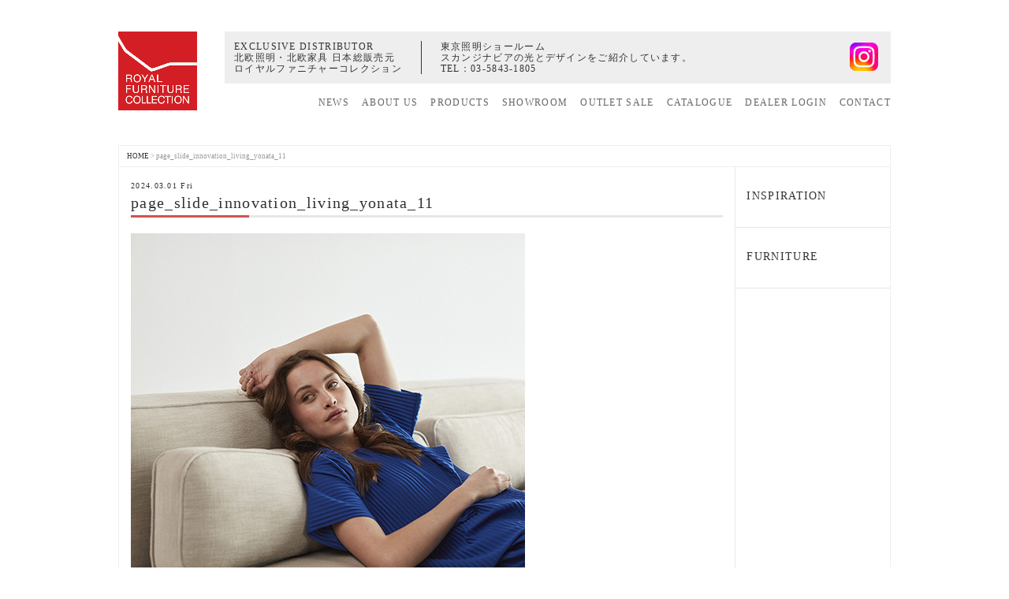

--- FILE ---
content_type: text/html; charset=UTF-8
request_url: https://royal-furniture.co.jp/page_slide_innovation_living_yonata_11/
body_size: 10386
content:
<!DOCTYPE html>
<html lang="ja">
<head>
<meta charset="UTF-8">
<meta name="viewport" content="width=device-width, initial-scale=1">
<meta http-equiv="X-UA-Compatible" content="IE=edge">
<meta http-equiv="Pragma" content="no-cache">
<meta http-equiv="Cache-Control" content="no-cache">
<title>page_slide_innovation_living_yonata_11 | Royal Furniture Collection</title>
<link rel="pingback" href="https://royal-furniture.co.jp/xmlrpc.php">
<link rel="stylesheet" href="https://royal-furniture.co.jp/wp-content/themes/royal-furniture/style.css?ver=20251005" type="text/css">

<!--[if lt IE 9]>
<script type="text/javascript" src="https://royal-furniture.co.jp/wp-content/themes/royal-furniture/js/html5shiv.js"></script>
<![endif]-->
<!--[if lt IE 9]>
<script type="text/javascript" src="https://royal-furniture.co.jp/wp-content/themes/royal-furniture/js/respond.min.js"></script>
<![endif]-->
<!--[if lte IE 7.0]>
<script type="text/javascript" src="https://royal-furniture.co.jp/wp-content/themes/royal-furniture/js/imgSizer.js"></script>
<![endif]-->

<!--▼jQuery-->
<script src="https://royal-furniture.co.jp/wp-content/themes/royal-furniture/js/jquery-1.11.1.min.js.pagespeed.jm.YSzgc-BSX9.js" type="text/javascript"></script>
<script src="https://royal-furniture.co.jp/wp-content/themes/royal-furniture/js/jquery.easing.js.pagespeed.jm.buIHz7bp97.js" type="text/javascript"></script>
<script src="https://royal-furniture.co.jp/wp-content/themes/royal-furniture/js/jquery.cookie.js" type="text/javascript"></script>
<script src="https://royal-furniture.co.jp/wp-content/themes/royal-furniture/js/iscroll.min.js" type="text/javascript"></script>

<!--▼Bootstrap3-->
<link rel="stylesheet" href="https://royal-furniture.co.jp/wp-content/themes/royal-furniture/js/bootstrap/css/bootstrap_custom.css"/>
<script type="text/javascript" src="https://royal-furniture.co.jp/wp-content/themes/royal-furniture/js/bootstrap/js/bootstrap.min.js.pagespeed.jm.kPV9fTdIjb.js"></script>
	
<!--▼タブ切り替え-->
<script type="text/javascript" src="https://royal-furniture.co.jp/wp-content/themes/royal-furniture/js/jquery-ui.js"></script>
<script type="text/javascript">$(function(){$("#news_comment_area").tabs();});$(function(){$("#news_comment_area li a").click(function(){$("#news_comment_area li a").removeClass("clicked");$(this).addClass("clicked");});});</script>

<!--▼ページトップへ-->
<script type="text/javascript">//<![CDATA[
$(function(){var pagetop=$('.pagetop');pagetop.hide();$(window).scroll(function(){if($(this).scrollTop()>100){pagetop.fadeIn();}else{pagetop.fadeOut();}});pagetop.click(function(){$('body,html').animate({scrollTop:0},400);return false;});var pagetop2=$('.pagetop2');pagetop2.hide();$(window).scroll(function(){if($(this).scrollTop()>100){pagetop2.fadeIn();}else{pagetop2.fadeOut();}});pagetop2.click(function(){$('body,html').animate({scrollTop:0},400);return false;});var footer_nav_btn=$('.footer_nav_btn');footer_nav_btn.hide();$(window).scroll(function(){if($(this).scrollTop()>100){footer_nav_btn.fadeIn();}else{footer_nav_btn.fadeOut();}});});
//]]></script>

<!--▼文字サイズ-->
<script type="text/javascript">//<![CDATA[
(function($){$(function(){fontsizeChange();});function fontsizeChange(){var changeArea=$(".changeArea");var btnArea=$("#fontsize");var changeBtn=btnArea.find(".changeBtn");var fontSize=[120,110];var ovStr="";var activeClass="active";var defaultSize=1;var cookieExpires=7;var sizeLen=fontSize.length;var useImg=ovStr!=""&&changeBtn.is("[src]");function nowCookie(){return $.cookie("fontsize");}function imgChange(elm1,elm2,str1,str2){elm1.attr("src",elm2.attr("src").replace(new RegExp("^(\.+)"+str1+"(\\.[a-z]+)$"),"$1"+str2+"$2"));}function mouseOut(){for(var i=0;i<sizeLen;i++){if(nowCookie()!=fontSize[i]){imgChange(changeBtn.eq(i),changeBtn.eq(i),ovStr,"");}}}function sizeChange(){changeArea.css({fontSize:nowCookie()+"%"});}function cookieSet(index){$.cookie("fontsize",fontSize[index],{path:'/',expires:cookieExpires});}if(nowCookie()){for(var i=0;i<sizeLen;i++){if(nowCookie()==fontSize[i]){sizeChange();var elm=changeBtn.eq(i);if(useImg){imgChange(elm,elm,"",ovStr);}elm.addClass(activeClass);break;}}}else{cookieSet(defaultSize);sizeChange();var elm=changeBtn.eq(defaultSize);if(useImg){imgChange(elm,elm,"",ovStr);imgChange($("<img>"),elm,"",ovStr);}elm.addClass(activeClass);}if(useImg){changeBtn.each(function(i){var self=$(this);self.hover(function(){if(nowCookie()!=fontSize[i]){imgChange(self,self,"",ovStr);}},function(){mouseOut();});});}changeBtn.click(function(){var index=changeBtn.index(this);var self=$(this);cookieSet(index);sizeChange();if(useImg){mouseOut();}if(!self.hasClass(activeClass)){changeBtn.not(this).removeClass(activeClass);self.addClass(activeClass);}});}})(jQuery);
//]]></script>

<!--▼font -->
<script src="https://kit.fontawesome.com/497d61524b.js" crossorigin="anonymous"></script>
<link rel="stylesheet" href="https://cdnjs.cloudflare.com/ajax/libs/font-awesome/5.0.0/css/font-awesome.min.css">

<script type="text/javascript">$(function(){$(document).ready(function(){$("input[name='wysija[user][email]']").attr('placeholder','Enter your email address');});});</script>

<!--▼jquery.slick-1.6.0
<link rel="stylesheet" href="https://royal-furniture.co.jp/wp-content/themes/royal-furniture/js/jquery.slick-1.6.0/slick.css" />
<link rel="stylesheet" href="https://royal-furniture.co.jp/wp-content/themes/royal-furniture/js/jquery.slick-1.6.0/slick-theme.css" />
<script src="https://royal-furniture.co.jp/wp-content/themes/royal-furniture/js/jquery.slick-1.6.0/slick.min.js" type="text/javascript"></script>
-->
	
<!--▼css-->
<link rel="stylesheet" href="https://royal-furniture.co.jp/wp-content/themes/royal-furniture/css/reset.css"/>
<link rel="stylesheet" href="https://royal-furniture.co.jp/wp-content/themes/royal-furniture/css/glyphicon.css"/>
<link rel="stylesheet" href="https://royal-furniture.co.jp/wp-content/themes/royal-furniture/css/popbanner.css"/>

<!--▼アナリティクス-->
<script>(function(i,s,o,g,r,a,m){i['GoogleAnalyticsObject']=r;i[r]=i[r]||function(){(i[r].q=i[r].q||[]).push(arguments)},i[r].l=1*new Date();a=s.createElement(o),m=s.getElementsByTagName(o)[0];a.async=1;a.src=g;m.parentNode.insertBefore(a,m)})(window,document,'script','https://www.google-analytics.com/analytics.js','ga');ga('create','UA-8726138-1','auto');ga('require','displayfeatures');ga('require','linkid','linkid.js');ga('send','pageview');</script>

<!-- Google tag (gtag.js) -->
<script async src="https://www.googletagmanager.com/gtag/js?id=G-BN5MZZRQC2"></script>
<script>window.dataLayer=window.dataLayer||[];function gtag(){dataLayer.push(arguments);}gtag('js',new Date());gtag('config','G-BN5MZZRQC2');</script>
	

<!-- All in One SEO Pack 2.3.13.2 by Michael Torbert of Semper Fi Web Designob_start_detected [-1,-1] -->
<link rel="canonical" href="https://royal-furniture.co.jp/page_slide_innovation_living_yonata_11/"/>
<!-- /all in one seo pack -->
<link rel='dns-prefetch' href='//s.w.org'/>
<link rel="alternate" type="application/rss+xml" title="Royal Furniture Collection &raquo; フィード" href="https://royal-furniture.co.jp/feed/"/>
		<script type="text/javascript">window._wpemojiSettings={"baseUrl":"https:\/\/s.w.org\/images\/core\/emoji\/2.3\/72x72\/","ext":".png","svgUrl":"https:\/\/s.w.org\/images\/core\/emoji\/2.3\/svg\/","svgExt":".svg","source":{"concatemoji":"https:\/\/royal-furniture.co.jp\/wp-includes\/js\/wp-emoji-release.min.js?ver=4.8"}};!function(a,b,c){function d(a){var b,c,d,e,f=String.fromCharCode;if(!k||!k.fillText)return!1;switch(k.clearRect(0,0,j.width,j.height),k.textBaseline="top",k.font="600 32px Arial",a){case"flag":return k.fillText(f(55356,56826,55356,56819),0,0),b=j.toDataURL(),k.clearRect(0,0,j.width,j.height),k.fillText(f(55356,56826,8203,55356,56819),0,0),c=j.toDataURL(),b===c&&(k.clearRect(0,0,j.width,j.height),k.fillText(f(55356,57332,56128,56423,56128,56418,56128,56421,56128,56430,56128,56423,56128,56447),0,0),b=j.toDataURL(),k.clearRect(0,0,j.width,j.height),k.fillText(f(55356,57332,8203,56128,56423,8203,56128,56418,8203,56128,56421,8203,56128,56430,8203,56128,56423,8203,56128,56447),0,0),c=j.toDataURL(),b!==c);case"emoji4":return k.fillText(f(55358,56794,8205,9794,65039),0,0),d=j.toDataURL(),k.clearRect(0,0,j.width,j.height),k.fillText(f(55358,56794,8203,9794,65039),0,0),e=j.toDataURL(),d!==e}return!1}function e(a){var c=b.createElement("script");c.src=a,c.defer=c.type="text/javascript",b.getElementsByTagName("head")[0].appendChild(c)}var f,g,h,i,j=b.createElement("canvas"),k=j.getContext&&j.getContext("2d");for(i=Array("flag","emoji4"),c.supports={everything:!0,everythingExceptFlag:!0},h=0;h<i.length;h++)c.supports[i[h]]=d(i[h]),c.supports.everything=c.supports.everything&&c.supports[i[h]],"flag"!==i[h]&&(c.supports.everythingExceptFlag=c.supports.everythingExceptFlag&&c.supports[i[h]]);c.supports.everythingExceptFlag=c.supports.everythingExceptFlag&&!c.supports.flag,c.DOMReady=!1,c.readyCallback=function(){c.DOMReady=!0},c.supports.everything||(g=function(){c.readyCallback()},b.addEventListener?(b.addEventListener("DOMContentLoaded",g,!1),a.addEventListener("load",g,!1)):(a.attachEvent("onload",g),b.attachEvent("onreadystatechange",function(){"complete"===b.readyState&&c.readyCallback()})),f=c.source||{},f.concatemoji?e(f.concatemoji):f.wpemoji&&f.twemoji&&(e(f.twemoji),e(f.wpemoji)))}(window,document,window._wpemojiSettings);</script>
		<style type="text/css">
img.wp-smiley,
img.emoji {
	display: inline !important;
	border: none !important;
	box-shadow: none !important;
	height: 1em !important;
	width: 1em !important;
	margin: 0 .07em !important;
	vertical-align: -0.1em !important;
	background: none !important;
	padding: 0 !important;
}
</style>
<link rel='stylesheet' id='validate-engine-css-css' href='https://royal-furniture.co.jp/wp-content/plugins/wysija-newsletters/css/validationEngine.jquery.css?ver=2.7.10' type='text/css' media='all'/>
<link rel='stylesheet' id='eo-leaflet.js-css' href='https://royal-furniture.co.jp/wp-content/plugins/event-organiser/lib/leaflet/leaflet.min.css?ver=1.4.0' type='text/css' media='all'/>
<style id='eo-leaflet.js-inline-css' type='text/css'>
.leaflet-popup-close-button{box-shadow:none!important;}
</style>
<link rel='stylesheet' id='sb_instagram_styles-css' href='https://royal-furniture.co.jp/wp-content/plugins/instagram-feed/css/sbi-styles.min.css?ver=2.9.1' type='text/css' media='all'/>
<link rel='stylesheet' id='contact-form-7-css' href='https://royal-furniture.co.jp/wp-content/plugins/contact-form-7/includes/css/styles.css?ver=4.8' type='text/css' media='all'/>
<link rel='stylesheet' id='responsive-lightbox-nivo_lightbox-css-css' href='https://royal-furniture.co.jp/wp-content/plugins/responsive-lightbox-lite/assets/nivo-lightbox/nivo-lightbox.css?ver=4.8' type='text/css' media='all'/>
<link rel='stylesheet' id='responsive-lightbox-nivo_lightbox-css-d-css' href='https://royal-furniture.co.jp/wp-content/plugins/responsive-lightbox-lite/assets/nivo-lightbox/themes/default/default.css?ver=4.8' type='text/css' media='all'/>
<link rel='stylesheet' id='wp-pagenavi-css' href='https://royal-furniture.co.jp/wp-content/plugins/wp-pagenavi/pagenavi-css.css,qver=2.70.pagespeed.ce.c9Keyzrk6y.css' type='text/css' media='all'/>
<link rel='stylesheet' id='tablepress-default-css' href='https://royal-furniture.co.jp/wp-content/tablepress-combined.min.css,qver=29.pagespeed.ce.R-Jtra7cyF.css' type='text/css' media='all'/>
<!--n2css--><script type='text/javascript' src='https://royal-furniture.co.jp/wp-includes/js/jquery/jquery.js?ver=1.12.4'></script>
<script type='text/javascript' src='https://royal-furniture.co.jp/wp-includes/js/jquery/jquery-migrate.min.js?ver=1.4.1'></script>
<script type='text/javascript' src='https://royal-furniture.co.jp/wp-content/plugins/liquid-rwd-plus/js/jquery.cookie.js?ver=4.8'></script>
<script type='text/javascript' src='https://royal-furniture.co.jp/wp-content/plugins/liquid-rwd-plus/js/rwd.js?ver=4.8'></script>
<script type='text/javascript' src='https://royal-furniture.co.jp/wp-content/plugins/responsive-lightbox-lite/assets/nivo-lightbox/nivo-lightbox.min.js?ver=4.8'></script>
<script type='text/javascript'>//<![CDATA[
var rllArgs={"script":"nivo_lightbox","selector":"lightbox","custom_events":""};
//]]></script>
<script type='text/javascript' src='https://royal-furniture.co.jp/wp-content/plugins/responsive-lightbox-lite/assets/inc/script.js?ver=4.8'></script>
<link rel='https://api.w.org/' href='https://royal-furniture.co.jp/wp-json/'/>
<link rel="EditURI" type="application/rsd+xml" title="RSD" href="https://royal-furniture.co.jp/xmlrpc.php?rsd"/>
<link rel="wlwmanifest" type="application/wlwmanifest+xml" href="https://royal-furniture.co.jp/wp-includes/wlwmanifest.xml"/> 
<meta name="generator" content="WordPress 4.8"/>
<link rel='shortlink' href='https://royal-furniture.co.jp/?p=37928'/>
<link rel="alternate" type="application/json+oembed" href="https://royal-furniture.co.jp/wp-json/oembed/1.0/embed?url=https%3A%2F%2Froyal-furniture.co.jp%2Fpage_slide_innovation_living_yonata_11%2F"/>
<link rel="alternate" type="text/xml+oembed" href="https://royal-furniture.co.jp/wp-json/oembed/1.0/embed?url=https%3A%2F%2Froyal-furniture.co.jp%2Fpage_slide_innovation_living_yonata_11%2F&#038;format=xml"/>
		<style type="text/css">.recentcomments a{display:inline !important;padding:0 !important;margin:0 !important;}</style>
		<style>button#responsive-menu-button,
#responsive-menu-container {
    display: none;
    -webkit-text-size-adjust: 100%;
}

@media screen and (max-width: 768px) {

    #responsive-menu-container {
        display: block;
    }

    #responsive-menu-container {
        position: fixed;
        top: 0;
        bottom: 0;
        z-index: 99998;
        padding-bottom: 5px;
        margin-bottom: -5px;
        outline: 1px solid transparent;
        overflow-y: auto;
        overflow-x: hidden;
    }

    #responsive-menu-container .responsive-menu-search-box {
        width: 100%;
        padding: 0 2%;
        border-radius: 2px;
        height: 50px;
        -webkit-appearance: none;
    }

    #responsive-menu-container.push-left,
    #responsive-menu-container.slide-left {
        transform: translateX(-100%);
        -ms-transform: translateX(-100%);
        -webkit-transform: translateX(-100%);
        -moz-transform: translateX(-100%);
    }

    .responsive-menu-open #responsive-menu-container.push-left,
    .responsive-menu-open #responsive-menu-container.slide-left {
        transform: translateX(0);
        -ms-transform: translateX(0);
        -webkit-transform: translateX(0);
        -moz-transform: translateX(0);
    }

    #responsive-menu-container.push-top,
    #responsive-menu-container.slide-top {
        transform: translateY(-100%);
        -ms-transform: translateY(-100%);
        -webkit-transform: translateY(-100%);
        -moz-transform: translateY(-100%);
    }

    .responsive-menu-open #responsive-menu-container.push-top,
    .responsive-menu-open #responsive-menu-container.slide-top {
        transform: translateY(0);
        -ms-transform: translateY(0);
        -webkit-transform: translateY(0);
        -moz-transform: translateY(0);
    }

    #responsive-menu-container.push-right,
    #responsive-menu-container.slide-right {
        transform: translateX(100%);
        -ms-transform: translateX(100%);
        -webkit-transform: translateX(100%);
        -moz-transform: translateX(100%);
    }

    .responsive-menu-open #responsive-menu-container.push-right,
    .responsive-menu-open #responsive-menu-container.slide-right {
        transform: translateX(0);
        -ms-transform: translateX(0);
        -webkit-transform: translateX(0);
        -moz-transform: translateX(0);
    }

    #responsive-menu-container.push-bottom,
    #responsive-menu-container.slide-bottom {
        transform: translateY(100%);
        -ms-transform: translateY(100%);
        -webkit-transform: translateY(100%);
        -moz-transform: translateY(100%);
    }

    .responsive-menu-open #responsive-menu-container.push-bottom,
    .responsive-menu-open #responsive-menu-container.slide-bottom {
        transform: translateY(0);
        -ms-transform: translateY(0);
        -webkit-transform: translateY(0);
        -moz-transform: translateY(0);
    }

    #responsive-menu-container,
    #responsive-menu-container:before,
    #responsive-menu-container:after,
    #responsive-menu-container *,
    #responsive-menu-container *:before,
    #responsive-menu-container *:after {
         box-sizing: border-box;
         margin: 0;
         padding: 0;
    }

    #responsive-menu-container #responsive-menu-search-box,
    #responsive-menu-container #responsive-menu-additional-content,
    #responsive-menu-container #responsive-menu-title {
        padding: 25px 5%;
    }

    #responsive-menu-container #responsive-menu,
    #responsive-menu-container #responsive-menu ul {
        width: 100%;
    }
    #responsive-menu-container #responsive-menu ul.responsive-menu-submenu {
        display: none;
    }

    #responsive-menu-container #responsive-menu ul.responsive-menu-submenu.responsive-menu-submenu-open {
         display: block;
    }

    #responsive-menu-container #responsive-menu ul.responsive-menu-submenu-depth-1 a.responsive-menu-item-link {
        padding-left: 10%;
    }

    #responsive-menu-container #responsive-menu ul.responsive-menu-submenu-depth-2 a.responsive-menu-item-link {
        padding-left: 15%;
    }

    #responsive-menu-container #responsive-menu ul.responsive-menu-submenu-depth-3 a.responsive-menu-item-link {
        padding-left: 20%;
    }

    #responsive-menu-container #responsive-menu ul.responsive-menu-submenu-depth-4 a.responsive-menu-item-link {
        padding-left: 25%;
    }

    #responsive-menu-container #responsive-menu ul.responsive-menu-submenu-depth-5 a.responsive-menu-item-link {
        padding-left: 30%;
    }

    #responsive-menu-container li.responsive-menu-item {
        width: 100%;
        list-style: none;
    }

    #responsive-menu-container li.responsive-menu-item a {
        width: 100%;
        display: block;
        text-decoration: none;
        padding: 0 5%;
        position: relative;
    }

    #responsive-menu-container li.responsive-menu-item a .fa {
        margin-right: 15px;
    }

    #responsive-menu-container li.responsive-menu-item a .responsive-menu-subarrow {
        position: absolute;
        top: 0;
        bottom: 0;
        text-align: center;
        overflow: hidden;
    }

    #responsive-menu-container li.responsive-menu-item a .responsive-menu-subarrow  .fa {
        margin-right: 0;
    }

    button#responsive-menu-button .responsive-menu-button-icon-inactive {
        display: none;
    }

    button#responsive-menu-button {
        z-index: 99999;
        display: none;
        overflow: hidden;
        outline: none;
    }

    button#responsive-menu-button img {
        max-width: 100%;
    }

    .responsive-menu-label {
        display: inline-block;
        font-weight: 600;
        margin: 0 5px;
        vertical-align: middle;
    }

    .responsive-menu-label .responsive-menu-button-text-open {
        display: none;
    }

    .responsive-menu-accessible {
        display: inline-block;
    }

    .responsive-menu-accessible .responsive-menu-box {
        display: inline-block;
        vertical-align: middle;
    }

    .responsive-menu-label.responsive-menu-label-top,
    .responsive-menu-label.responsive-menu-label-bottom
    {
        display: block;
        margin: 0 auto;
    }

    button#responsive-menu-button {
        padding: 0 0;
        display: inline-block;
        cursor: pointer;
        transition-property: opacity, filter;
        transition-duration: 0.15s;
        transition-timing-function: linear;
        font: inherit;
        color: inherit;
        text-transform: none;
        background-color: transparent;
        border: 0;
        margin: 0;
        overflow: visible;
    }

    .responsive-menu-box {
        width: 25px;
        height: 19px;
        display: inline-block;
        position: relative;
    }

    .responsive-menu-inner {
        display: block;
        top: 50%;
        margin-top: -1.5px;
    }

    .responsive-menu-inner,
    .responsive-menu-inner::before,
    .responsive-menu-inner::after {
         width: 25px;
         height: 3px;
         background-color: #ffffff;
         border-radius: 4px;
         position: absolute;
         transition-property: transform;
         transition-duration: 0.15s;
         transition-timing-function: ease;
    }

    .responsive-menu-open .responsive-menu-inner,
    .responsive-menu-open .responsive-menu-inner::before,
    .responsive-menu-open .responsive-menu-inner::after {
        background-color: #ffffff;
    }

    button#responsive-menu-button:hover .responsive-menu-inner,
    button#responsive-menu-button:hover .responsive-menu-inner::before,
    button#responsive-menu-button:hover .responsive-menu-inner::after,
    button#responsive-menu-button:hover .responsive-menu-open .responsive-menu-inner,
    button#responsive-menu-button:hover .responsive-menu-open .responsive-menu-inner::before,
    button#responsive-menu-button:hover .responsive-menu-open .responsive-menu-inner::after,
    button#responsive-menu-button:focus .responsive-menu-inner,
    button#responsive-menu-button:focus .responsive-menu-inner::before,
    button#responsive-menu-button:focus .responsive-menu-inner::after,
    button#responsive-menu-button:focus .responsive-menu-open .responsive-menu-inner,
    button#responsive-menu-button:focus .responsive-menu-open .responsive-menu-inner::before,
    button#responsive-menu-button:focus .responsive-menu-open .responsive-menu-inner::after {
        background-color: #ffffff;
    }

    .responsive-menu-inner::before,
    .responsive-menu-inner::after {
         content: "";
         display: block;
    }

    .responsive-menu-inner::before {
         top: -8px;
    }

    .responsive-menu-inner::after {
         bottom: -8px;
    }

                
    button#responsive-menu-button {
        width: 45px;
        height: 45px;
        position: fixed;
        top: 15px;
        right: 5%;
                    background: #cccccc
            }

            .responsive-menu-open button#responsive-menu-button {
            background: #cccccc
        }
    
            .responsive-menu-open button#responsive-menu-button:hover,
        .responsive-menu-open button#responsive-menu-button:focus,
        button#responsive-menu-button:hover,
        button#responsive-menu-button:focus {
            background: #cccccc
        }
    
    button#responsive-menu-button .responsive-menu-box {
        color: #ffffff;
    }

    .responsive-menu-open button#responsive-menu-button .responsive-menu-box {
        color: #ffffff;
    }

    .responsive-menu-label {
        color: #ffffff;
        font-size: 14px;
        line-height: 13px;
            }

    button#responsive-menu-button {
        display: inline-block;
        transition: transform 0.5s, background-color 0.5s;
    }

    
    
    #responsive-menu-container {
        width: 75%;
        left: 0;
        transition: transform 0.5s;
        text-align: left;
                                            background: #ffffff;
            }

    #responsive-menu-container #responsive-menu-wrapper {
        background: #ffffff;
    }

    #responsive-menu-container #responsive-menu-additional-content {
        color: #ffffff;
    }

    #responsive-menu-container .responsive-menu-search-box {
        background: #ffffff;
        border: 2px solid #dadada;
        color: #333333;
    }

    #responsive-menu-container .responsive-menu-search-box:-ms-input-placeholder {
        color: #c7c7cd;
    }

    #responsive-menu-container .responsive-menu-search-box::-webkit-input-placeholder {
        color: #c7c7cd;
    }

    #responsive-menu-container .responsive-menu-search-box:-moz-placeholder {
        color: #c7c7cd;
        opacity: 1;
    }

    #responsive-menu-container .responsive-menu-search-box::-moz-placeholder {
        color: #c7c7cd;
        opacity: 1;
    }

    #responsive-menu-container .responsive-menu-item-link,
    #responsive-menu-container #responsive-menu-title,
    #responsive-menu-container .responsive-menu-subarrow {
        transition: background-color 0.5s, border-color 0.5s, color 0.5s;
    }

    #responsive-menu-container #responsive-menu-title {
        background-color: #212121;
        color: #333333;
        font-size: 13px;
    }

    #responsive-menu-container #responsive-menu-title a {
        color: #333333;
        font-size: 13px;
        text-decoration: none;
    }

    #responsive-menu-container #responsive-menu-title a:hover {
        color: #333333;
    }

    #responsive-menu-container #responsive-menu-title:hover {
        background-color: #212121;
        color: #333333;
    }

    #responsive-menu-container #responsive-menu-title:hover a {
        color: #333333;
    }

    #responsive-menu-container #responsive-menu-title #responsive-menu-title-image {
        display: inline-block;
        vertical-align: middle;
        margin-right: 15px;
    }

    #responsive-menu-container #responsive-menu > li.responsive-menu-item:first-child > a {
        border-top: 1px solid #ffffff;
    }

    #responsive-menu-container #responsive-menu li.responsive-menu-item .responsive-menu-item-link {
        font-size: 13px;
    }

    #responsive-menu-container #responsive-menu li.responsive-menu-item a {
        line-height: 40px;
        border-bottom: 1px solid #ffffff;
        color: #333333;
        background-color: #ffffff;
            }

    #responsive-menu-container #responsive-menu li.responsive-menu-item a:hover {
        color: #333333;
        background-color: #ffffff;
        border-color: #ffffff;
    }

    #responsive-menu-container #responsive-menu li.responsive-menu-item a:hover .responsive-menu-subarrow {
        color: #ffffff;
        border-color: #3f3f3f;
        background-color: #3f3f3f;
    }

    #responsive-menu-container #responsive-menu li.responsive-menu-item a:hover .responsive-menu-subarrow.responsive-menu-subarrow-active {
        color: #ffffff;
        border-color: #3f3f3f;
        background-color: #3f3f3f;
    }

    #responsive-menu-container #responsive-menu li.responsive-menu-item a .responsive-menu-subarrow {
        right: 0;
        height: 40px;
        line-height: 40px;
        width: 40px;
        color: #ffffff;
        border-left: 1px solid #ffffff;
        background-color: #a8a8a8;
    }

    #responsive-menu-container #responsive-menu li.responsive-menu-item a .responsive-menu-subarrow.responsive-menu-subarrow-active {
        color: #ffffff;
        border-color: #212121;
        background-color: #212121;
    }

    #responsive-menu-container #responsive-menu li.responsive-menu-item a .responsive-menu-subarrow.responsive-menu-subarrow-active:hover {
        color: #ffffff;
        border-color: #3f3f3f;
        background-color: #3f3f3f;
    }

    #responsive-menu-container #responsive-menu li.responsive-menu-item a .responsive-menu-subarrow:hover {
        color: #ffffff;
        border-color: #3f3f3f;
        background-color: #3f3f3f;
    }

    #responsive-menu-container #responsive-menu li.responsive-menu-current-item > .responsive-menu-item-link {
        background-color: #ffffff;
        color: #333333;
        border-color: #ffffff;
    }

    #responsive-menu-container #responsive-menu li.responsive-menu-current-item > .responsive-menu-item-link:hover {
        background-color: #ffffff;
        color: #333333;
        border-color: #ffffff;
    }

    
    }</style><script>jQuery(document).ready(function($){var ResponsiveMenu={trigger:'#responsive-menu-button',animationSpeed:500,breakpoint:768,pushButton:'off',animationType:'slide',animationSide:'left',pageWrapper:'',isOpen:false,triggerTypes:'click',activeClass:'is-active',container:'#responsive-menu-container',openClass:'responsive-menu-open',accordion:'off',activeArrow:'▲',inactiveArrow:'▼',wrapper:'#responsive-menu-wrapper',closeOnBodyClick:'off',closeOnLinkClick:'off',itemTriggerSubMenu:'off',linkElement:'.responsive-menu-item-link',openMenu:function(){$(this.trigger).addClass(this.activeClass);$('html').addClass(this.openClass);$('.responsive-menu-button-icon-active').hide();$('.responsive-menu-button-icon-inactive').show();this.setButtonTextOpen();this.setWrapperTranslate();this.isOpen=true;},closeMenu:function(){$(this.trigger).removeClass(this.activeClass);$('html').removeClass(this.openClass);$('.responsive-menu-button-icon-inactive').hide();$('.responsive-menu-button-icon-active').show();this.setButtonText();this.clearWrapperTranslate();this.isOpen=false;},setButtonText:function(){if($('.responsive-menu-button-text-open').length>0&&$('.responsive-menu-button-text').length>0){$('.responsive-menu-button-text-open').hide();$('.responsive-menu-button-text').show();}},setButtonTextOpen:function(){if($('.responsive-menu-button-text').length>0&&$('.responsive-menu-button-text-open').length>0){$('.responsive-menu-button-text').hide();$('.responsive-menu-button-text-open').show();}},triggerMenu:function(){this.isOpen?this.closeMenu():this.openMenu();},triggerSubArrow:function(subarrow){var sub_menu=$(subarrow).parent().siblings('.responsive-menu-submenu');var self=this;if(this.accordion=='on'){var top_siblings=sub_menu.parents('.responsive-menu-item-has-children').last().siblings('.responsive-menu-item-has-children');var first_siblings=sub_menu.parents('.responsive-menu-item-has-children').first().siblings('.responsive-menu-item-has-children');top_siblings.children('.responsive-menu-submenu').slideUp(200,'linear').removeClass('responsive-menu-submenu-open');top_siblings.each(function(){$(this).find('.responsive-menu-subarrow').first().html(self.inactiveArrow);$(this).find('.responsive-menu-subarrow').first().removeClass('responsive-menu-subarrow-active');});first_siblings.children('.responsive-menu-submenu').slideUp(200,'linear').removeClass('responsive-menu-submenu-open');first_siblings.each(function(){$(this).find('.responsive-menu-subarrow').first().html(self.inactiveArrow);$(this).find('.responsive-menu-subarrow').first().removeClass('responsive-menu-subarrow-active');});}if(sub_menu.hasClass('responsive-menu-submenu-open')){sub_menu.slideUp(200,'linear').removeClass('responsive-menu-submenu-open');$(subarrow).html(this.inactiveArrow);$(subarrow).removeClass('responsive-menu-subarrow-active');}else{sub_menu.slideDown(200,'linear').addClass('responsive-menu-submenu-open');$(subarrow).html(this.activeArrow);$(subarrow).addClass('responsive-menu-subarrow-active');}},menuHeight:function(){return $(this.container).height();},menuWidth:function(){return $(this.container).width();},wrapperHeight:function(){return $(this.wrapper).height();},setWrapperTranslate:function(){switch(this.animationSide){case'left':translate='translateX('+this.menuWidth()+'px)';break;case'right':translate='translateX(-'+this.menuWidth()+'px)';break;case'top':translate='translateY('+this.wrapperHeight()+'px)';break;case'bottom':translate='translateY(-'+this.menuHeight()+'px)';break;}if(this.animationType=='push'){$(this.pageWrapper).css({'transform':translate});$('html, body').css('overflow-x','hidden');}if(this.pushButton=='on'){$('#responsive-menu-button').css({'transform':translate});}},clearWrapperTranslate:function(){var self=this;if(this.animationType=='push'){$(this.pageWrapper).css({'transform':''});setTimeout(function(){$('html, body').css('overflow-x','');},self.animationSpeed);}if(this.pushButton=='on'){$('#responsive-menu-button').css({'transform':''});}},init:function(){var self=this;$(this.trigger).on(this.triggerTypes,function(e){e.stopPropagation();self.triggerMenu();});$(this.trigger).mouseup(function(){$(self.trigger).blur();});$('.responsive-menu-subarrow').on('click',function(e){e.preventDefault();e.stopPropagation();self.triggerSubArrow(this);});$(window).resize(function(){if($(window).width()>self.breakpoint){if(self.isOpen){self.closeMenu();}}else{if($('.responsive-menu-open').length>0){self.setWrapperTranslate();}}});if(this.closeOnLinkClick=='on'){$(this.linkElement).on('click',function(e){e.preventDefault();if(self.itemTriggerSubMenu=='on'&&$(this).is('.responsive-menu-item-has-children > '+self.linkElement)){return;}old_href=$(this).attr('href');old_target=typeof $(this).attr('target')=='undefined'?'_self':$(this).attr('target');if(self.isOpen){if($(e.target).closest('.responsive-menu-subarrow').length){return;}self.closeMenu();setTimeout(function(){window.open(old_href,old_target);},self.animationSpeed);}});}if(this.closeOnBodyClick=='on'){$(document).on('click','body',function(e){if(self.isOpen){if($(e.target).closest('#responsive-menu-container').length||$(e.target).closest('#responsive-menu-button').length){return;}}self.closeMenu();});}if(this.itemTriggerSubMenu=='on'){$('.responsive-menu-item-has-children > '+this.linkElement).on('click',function(e){e.preventDefault();self.triggerSubArrow($(this).children('.responsive-menu-subarrow').first());});}}};ResponsiveMenu.init();});</script>		<style type="text/css" id="wp-custom-css">
			
#responsive-menu-container{
width: 55%;
}

#responsive-menu-container #responsive-menu li.responsive-menu-item a {
line-height:3.4;
}		</style>
	</head>
	
<body class="drawer drawer--right">
	
<!-- Google Code for RFC&#12288;WEB Conversion Page -->
<script type="text/javascript">//<![CDATA[
var google_conversion_id=852847278;var google_conversion_language="en";var google_conversion_format="3";var google_conversion_color="ffffff";var google_conversion_label="bEUACI3L1HIQrtXVlgM";var google_remarketing_only=false;
//]]></script>
	
<script type="text/javascript" src="//www.googleadservices.com/pagead/conversion.js"></script>
	
<noscript>
	<div style="display:inline;">
		<img height="1" width="1" style="border-style:none;" alt="" src="//www.googleadservices.com/pagead/conversion/852847278/?label=bEUACI3L1HIQrtXVlgM&amp;guid=ON&amp;script=0"/>
	</div>
</noscript>

<div class="frame_outer">
<header>
	<h1 id="logo"><a href="https://royal-furniture.co.jp"><img src="https://royal-furniture.co.jp/wp-content/uploads/logo-rfc.png" alt="royal furniture collection logo" width="320" height="320"></a></h1>
	<div id="header-top">
		<div class="header-info">
			<p class="header-info-col01">
				EXCLUSIVE DISTRIBUTOR<br>
				北欧照明・北欧家具 日本総販売元<br>
				ロイヤルファニチャーコレクション
			</p>
			<p class="header-info-col02">
				<a href="https://g.page/royalfurniturecollection" target="_blank">東京照明ショールーム<i class="fas fa-map-marker-alt"></i></a><br>
				スカンジナビアの光とデザインをご紹介しています。<br>
				TEL：<a href="tel:0358431805">03-5843-1805</a>
			</p>
			
			<nav class="header-sns">
				<ul>
					<!-- <li><a class="instagram" href="https://www.facebook.com/profile.php?id=100070395128070" target="_blank"><i class="fab fa-facebook-square"></i></a></li> -->
					<!-- <li><a class="instagram" href="https://www.pinterest.jp/royalfurniturecollection/" target="_blank"><i class="fab fa-pinterest"></i></a></li> -->
					<!-- <li><a class="instagram" href="https://www.instagram.com/royal_furniture_collection/" target="_blank"><i class="fab fa-instagram"></i></a></li> -->
					<li><a class="instagram" href="https://www.instagram.com/royal_furniture_collection/" target="_blank"><img src="https://royal-furniture.co.jp/wp-content/uploads/Instagram_logo_2022.svg" alt="" style="width:36px;"></a></li>
				</ul>
			</nav>
		</div>
		
		<div class="header-inner">
			<nav id="gnav">
				<ul>
					<li><a href="https://royal-furniture.co.jp/news/">NEWS</a></li>
					<li class="toggle"><a href="https://royal-furniture.co.jp/aboutus/">ABOUT US</a>
						<div class="menu">
							<ul class="menu_inner">
								<li><a href="https://royal-furniture.co.jp/aboutus/history_projects/">ヒストリー</a></li>
								<li><a href="https://royal-furniture.co.jp/aboutus/distributioncenter/">配送センター</a></li>
								<!--<li><a href="https://royal-furniture.co.jp/aboutus/recruit/">求人</a></li>-->
							</ul>
						</div>
					</li>
					<li class="toggle"><a href="https://royal-furniture.co.jp/product/">PRODUCTS</a>
						<div class="menu">
							<ul class="menu_inner">
								<li><a href="https://royal-furniture.co.jp/product/furniture/">家具</a></li>
								<li><a href="https://royal-furniture.co.jp/product/lamps/">照明</a></li>
								<li><a href="https://royal-furniture.co.jp/product/accessories/">アクセサリー</a></li>
							</ul>
						</div>
					</li>
					<li><a href="https://royal-furniture.co.jp/showroom/">SHOWROOM</a></li>
					<li><a href="https://royal-furniture.co.jp/wp-content/uploads/outlet-sale_lineup_20251010.pdf" target="_blank">OUTLET SALE</a></li>
					<li><a href="https://royal-furniture.co.jp/download/">CATALOGUE</a></li>
					<li><a href="https://royal-furniture.co.jp/dealerlogin/">DEALER LOGIN</a></li>
					<li><a href="https://royal-furniture.co.jp/contact/">CONTACT</a></li>
				</ul>
			</nav>
    	</div>
	</div>
</header>

<!--カテゴリ情報を取得-->

<!--★-->

<!--▼通常の記事ページ-->
<div id="container_wrap">
	<div id="container" class="page-normal clearfix">
<div class="breadcrumbs">
    <!-- Breadcrumb NavXT 5.7.1 -->
<span property="itemListElement" typeof="ListItem"><a property="item" typeof="WebPage" title="Go to Royal Furniture Collection." href="https://royal-furniture.co.jp" class="home"><span property="name">HOME</span></a><meta property="position" content="1"></span> &gt; <span property="itemListElement" typeof="ListItem"><span property="name">page_slide_innovation_living_yonata_11</span><meta property="position" content="2"></span></div>
        <div id="news_content_area" class="clearfix">
            <article class="main">
                <div class="normal_single_date">2024.03.01 Fri</div>
                <h2 class="company_title single_post">page_slide_innovation_living_yonata_11</h2>         
                <div class="single_content">
                    <div id="page_slide_innovation_living_yonata_11" class="post-37928 attachment type-attachment status-inherit hentry">
                                            <div class="comment clearfix">
                            <p class="attachment"><a href='https://royal-furniture.co.jp/wp-content/uploads/page_slide_innovation_living_yonata_11.jpg' rel="lightbox[gallery-0] lightbox-0"><img width="500" height="500" src="https://royal-furniture.co.jp/wp-content/uploads/page_slide_innovation_living_yonata_11.jpg" class="attachment-medium size-medium" alt=""/></a></p>
                    </div>
                    <div class='wp-pagenavi'>
<span class='pages'>1 / 1</span><span class='current'>1</span>
</div>                    

                    </div>
                </div>
            </article>
            <aside id="sidebar-news" class="clearfix">
                <ul>
                    							<li class="cat-item cat-item-45"><a href="https://royal-furniture.co.jp/inspiration/">INSPIRATION</a>
</li>
					   	<li class="cat-item cat-item-46"><a href="https://royal-furniture.co.jp/inspiration/ins-furniture/">FURNITURE</a>
</li>
					                </ul>
            </aside>
        </div>
    </div>
</div>

<!--★-->

   
<footer id="footer_wrap" class="clearfix">
	<div id="footer">
		<div id="footer_area">
			<nav class="footer-nav">
				<ul>
					<li><a href="https://royal-furniture.co.jp/news/">NEWS</a></li>
					<li><a href="https://royal-furniture.co.jp/aboutus/">ABOUT US</a></li>
					<li><a href="https://royal-furniture.co.jp/product/">PRODUCTS</a></li>
					
					<li><a href="https://royal-furniture.co.jp/showroom/">SHOWROOM</a></li>
					<li><a href="https://royal-furniture.co.jp/download/">CATALOGUE</a></li>
					<li><a href="https://royal-furniture.co.jp/dealerlogin/">DEALER LOGIN</a></li>
					
					<li><a href="https://royal-furniture.co.jp/contact/">CONTACT</a></li>
					<li>TEL：03-5843-1805</li>
					<li>FAX：03-5843-1806</li>
				</ul>
				<div class="footer-sns">
					<a class="instagram" href="https://www.instagram.com/royal_furniture_collection/" target="_blank"><i class="fab fa-instagram"></i></a>
				</div>
			</nav>
		</div>
	</div>
</footer>
<!--/id="footer_wrap"-->
</div>

<!-- Instagram Feed JS -->
<script type="text/javascript">var sbiajaxurl="https://royal-furniture.co.jp/wp-admin/admin-ajax.php";</script>
<button id="responsive-menu-button" class="responsive-menu-button responsive-menu-off
         responsive-menu-accessible" type="button" aria-label="Menu">

    
    <span class="responsive-menu-box">
        <span class="responsive-menu-inner"></span>
    </span>

    </button><div id="responsive-menu-container" class="slide-left">
    <div id="responsive-menu-wrapper">
                                                        <ul id="responsive-menu" class=""><li id="responsive-menu-item-36420" class=" menu-item menu-item-type-taxonomy menu-item-object-category responsive-menu-item"><a href="https://royal-furniture.co.jp/news/" class="responsive-menu-item-link">NEWS</a></li><li id="responsive-menu-item-36421" class=" menu-item menu-item-type-post_type menu-item-object-page responsive-menu-item"><a href="https://royal-furniture.co.jp/aboutus/" class="responsive-menu-item-link">ABOUT US</a></li><li id="responsive-menu-item-36423" class=" menu-item menu-item-type-post_type_archive menu-item-object-product responsive-menu-item"><a href="https://royal-furniture.co.jp/product/" class="responsive-menu-item-link">PRODUCTS</a></li><li id="responsive-menu-item-36424" class=" menu-item menu-item-type-post_type menu-item-object-page responsive-menu-item"><a href="https://royal-furniture.co.jp/showroom/" class="responsive-menu-item-link">SHOWROOM</a></li><li id="responsive-menu-item-36429" class=" menu-item menu-item-type-post_type menu-item-object-page responsive-menu-item"><a href="https://royal-furniture.co.jp/download/" class="responsive-menu-item-link">CATALOGUE</a></li><li id="responsive-menu-item-36426" class=" menu-item menu-item-type-post_type menu-item-object-page responsive-menu-item"><a href="https://royal-furniture.co.jp/dealerlogin/" class="responsive-menu-item-link">DEALER LOGIN</a></li><li id="responsive-menu-item-36427" class=" menu-item menu-item-type-post_type menu-item-object-page responsive-menu-item"><a href="https://royal-furniture.co.jp/contact/" class="responsive-menu-item-link">CONTACT</a></li></ul>                                                                </div>
</div>
<script type='text/javascript'>//<![CDATA[
var wpcf7={"apiSettings":{"root":"https:\/\/royal-furniture.co.jp\/wp-json\/","namespace":"contact-form-7\/v1"},"recaptcha":{"messages":{"empty":"\u3042\u306a\u305f\u304c\u30ed\u30dc\u30c3\u30c8\u3067\u306f\u306a\u3044\u3053\u3068\u3092\u8a3c\u660e\u3057\u3066\u304f\u3060\u3055\u3044\u3002"}}};
//]]></script>
<script type='text/javascript' src='https://royal-furniture.co.jp/wp-content/plugins/contact-form-7/includes/js/scripts.js,qver=4.8.pagespeed.jm.Nhdmfxnxlx.js'></script>
<script type='text/javascript' src='https://royal-furniture.co.jp/wp-includes/js/wp-embed.min.js?ver=4.8'></script>
<script>jQuery(function($){$(".widget_meta a[href='https://royal-furniture.co.jp/comments/feed/']").parent().remove();});</script></body>

</html>
<div id="fb-root"></div>
<script>(function(d,s,id){var js,fjs=d.getElementsByTagName(s)[0];if(d.getElementById(id))return;js=d.createElement(s);js.id=id;js.src="//connect.facebook.net/ja_JP/sdk.js#xfbml=1&version=v2.8&appId=229933743800538";fjs.parentNode.insertBefore(js,fjs);}(document,'script','facebook-jssdk'));</script>
<script>!function(d,s,id){var js,fjs=d.getElementsByTagName(s)[0],p=/^http:/.test(d.location)?'http':'https';if(!d.getElementById(id)){js=d.createElement(s);js.id=id;js.src=p+'://platform.twitter.com/widgets.js';fjs.parentNode.insertBefore(js,fjs);}}(document,'script','twitter-wjs');</script>

--- FILE ---
content_type: text/css
request_url: https://royal-furniture.co.jp/wp-content/themes/royal-furniture/style.css?ver=20251005
body_size: 13787
content:
@charset "UTF-8";
/* CSS Document */

/*  
Theme Name: royal-furniture
Theme URI: http://royal-furniture.co.jp/
Description: royal-furniture.co.jp
Version: 1.0
Author: royal-furniture
Author URI: http://royal-furniture.co.jp/
Tags: black,silver,white,light,two-columns,right-sidebar,fixed-width,custom-background,custom-menu,editor-style,sticky-post,translation-ready,threaded-comments
License: GNU General Public License v2.0
License URI: http://www.gnu.org/licenses/gpl-2.0.html
*/


/* ==============================================
	 
=============================================== */
/*--　box-sizing　--------------------------------*/
* {
	-webkit-box-sizing: border-box;
	-moz-box-sizing: border-box;
	box-sizing: border-box;
}
*:before, *:after {
	-webkit-box-sizing: border-box;
	-moz-box-sizing: border-box;
	box-sizing: border-box;
}

/*--　IEでスクロールバーがコンテンツに重ならないようにする　--------------------------------*/
@-ms-viewport {
	width: auto;
	initial-scale: 1;
}

/*--　フロート回り込み解除　--------------------------------*/
.clearfix:after {
	display: block;
	clear: both;
	height: 0px;
	line-height: 0px;
	visibility: hidden;
	content: ".";
}
.clearfix {
	display: block; /* for IE8 */
}


/* ==============================================
	テーブル
=============================================== */
table {
	margin: 0;
	border-top: 1px solid #ccc;
	border-left: 1px solid #ccc;
	width: 100%;
	border-collapse: collapse;
	text-align: left;
}
table th {
	padding: 5px;
	border-right: 1px solid #ccc;
	border-bottom: 1px solid #ccc;
	font-weight: normal;
}
table td {
	padding: 5px;
	border-right: 1px solid #ccc;
	border-bottom: 1px solid #ccc;
}
table.no_border, table.no_border td, table.no_border th {
	border: none;
	vertical-align: top;
}

table.company, table.company td, table.company th {
	border: none;
	display: block;
	vertical-align: text-top;
	padding: 0;
	margin: 0.5em 0;
    font-size:1em;
}


/* ==============================================
	共通設定 
=============================================== */
html{
	font-size: 62.5% ;
}
body{
	margin: 0;
	padding: 0;
	-webkit-text-size-adjust: 100%;
	text-size-adjust: 100%;
	
	font-family:'lucida','ヒラギノ角ゴシック',YuGothic,'Yu Gothic','メイリオ', Meiryo,'ＭＳ Ｐゴシック','MS PGothic';
	line-height: 1.8em;
	letter-spacing: 0.13em;
    /*word-break : break-all;*/
	color: #333;
	min-width: 1060px;
}

@media print, screen and (max-width: 769px)	{
	body{
		min-width:initial;
	}
}

/*--　画像　--------------------------------*/
img {
	max-width: 100%;
	vertical-align: bottom;
}
img.alignleft {
	float: left;
	margin: 0 10px 10px 0;
}
img.alignright {
	float: right;
	margin: 0 0 10px 10px;
}
img.alignnone {
	clear: both;
	display: block;
	margin: 0 auto;
	margin-bottom: 10px;
	margin-top: 10px;
}
img.aligncenter {
	clear: both;
	display: block;
	margin: 0 auto;
	margin-bottom: 10px;
	margin-top: 10px;
}

/*--　リンク　--------------------------------*/
a, a:visited {
	color: #333;
	text-decoration: none;
}
a:hover {
	text-decoration: underline;
}

a.section_link:hover{
	text-decoration: none;
}

a.link_underline, a.link_underline:visited {
	text-decoration: underline;
}
a.link_underline:hover{
	text-decoration: none;
}

/*--　画像　--------------------------------*/
a img {
	-webkit-backface-visibility: hidden;
    backface-visibility: hidden;
	-webkit-transition-duration: 0.5s;
	-moz-transition-duration: 0.5s;
	-o-transition-duration: 0.5s;
	-ms-transition-duration: 0.5s;
	transition-duration: 0.5s;
}
a img:hover {
 filter: progid:DXImageTransform.Microsoft.Alpha(opacity=60);
	filter: alpha(opacity=60);
	-webkit-opacity: 0.6;
	-moz-opacity: 0.6;
	-o-opacity: 0.6;
	-ms-opacity: 0.6;
	opacity: 0.6;
}

/*--　フォント　--------------------------------*/
.attention {color: #F00;}

.pStyleNomal{
	line-height: 1.2;
	margin: 0;
	padding: 0;
}
.font12{font-size: 1.2rem;}
.font14{font-size: 1.4rem;}
.font16{font-size: 1.6rem;}
.font18{font-size: 1.8rem;}
.font20{font-size: 2.0rem;}
.font22{font-size: 2.2rem;}
.font24{font-size: 2.4rem;}
.font26{font-size: 2.6rem;}
.font28{font-size: 2.8rem;}


/* ==============================================
	タイトル 
=============================================== */
h2.title {
	font-size: 130%;
	background: #0CB6CF;
	border-left: 10px solid #007A88;
	padding: 8px 10px;
	color: #FFF;
	margin-bottom: 20px;
}
h3.title {
	font-size: 120%;
	background: #0CB6CF;
	padding: 5px 10px;
	color: #FFF;
	margin-bottom: 10px;
}
h2.single_title {
	font-size: 140%;
	line-height: 1.4em;
	padding-bottom: 0;
	padding-left: 10px;
	margin-bottom: 10px;
	border-bottom: 1px solid #999;
}

@media print, screen and (min-width: 980px) {
	h2.single_title {
		font-size: 180%;
	}
}

.timeless{
	position: relative;
	padding:0.5em 1em;
	background: -moz-linear-gradient(to right, #333, rgba(255,255,255,0));
	background: -webkit-linear-gradient(to right, #333, rgba(255,255,255,0));
	background: linear-gradient(to right,  #333, rgba(255,255,255,0));
	color: #FFFFFF;
	margin-bottom:1.5em;
}
.newgene{
	position: relative;
	padding:0.5em 1em;
	background: -moz-linear-gradient(to right, #d31e25, rgba(255,255,255,0));
	background: -webkit-linear-gradient(to right, #d31e25, rgba(255,255,255,0));
	background: linear-gradient(to right,  #d31e25, rgba(255,255,255,0));
	color: #FFFFFF;
	margin-bottom:1.5em;
}
.healthy{
	position: relative;
	padding:0.5em 1em;
	background: rgb(143,188,139);
	background: linear-gradient(90deg, rgba(143,188,139,1) 0%, rgba(143,188,139,1) 80%, rgba(255,255,255,1) 100%);
	color: #FFFFFF;
	margin-bottom:1.5em;
}
.outdoor{
	position: relative;
	padding:0.5em 1em;
	background: -moz-linear-gradient(to right, #e37437, rgba(255,255,255,0));
	background: -webkit-linear-gradient(to right, #e37437, rgba(255,255,255,0));
	background: linear-gradient(to right,  #e37437, rgba(255,255,255,0));
	color: #FFFFFF;
	margin-bottom:1.5em;
}
.contract{
	position: relative;
	padding:0.5em 1em;
	background: -moz-linear-gradient(to right, #337ab7, rgba(255,255,255,0));
	background: -webkit-linear-gradient(to right, #337ab7, rgba(255,255,255,0));
	background: linear-gradient(to right,  #337ab7, rgba(255,255,255,0));
	color: #FFFFFF;
	margin-bottom:1.5em;
}	
.lamps{
	position: relative;
	padding:0.5em 1em;
	background: -moz-linear-gradient(to right, #333, rgba(255,255,255,0));
	background: -webkit-linear-gradient(to right, #333, rgba(255,255,255,0));
	background: linear-gradient(to right,  #333, rgba(255,255,255,0));
	color: #FFFFFF;
	margin-bottom:1.5em;
}
.accessories{
	position: relative;
	padding:0.5em 1em;
	background: -moz-linear-gradient(to right, #61462b, rgba(255,255,255,0));
	background: -webkit-linear-gradient(to right, #61462b, rgba(255,255,255,0));
	background: linear-gradient(to right,  #61462b, rgba(255,255,255,0));
	color: #FFFFFF;
	margin-bottom:1.5em;
}
.workathome{
	position: relative;
	padding:0.5em 1em;
	background: -moz-linear-gradient(to right, #333, rgba(255,255,255,0));
	background: -webkit-linear-gradient(to right, #333, rgba(255,255,255,0));
	background: linear-gradient(to right,  #333, rgba(255,255,255,0));
	color: #FFFFFF;
	margin-bottom:1.5em;
}


/* ==============================================
	フレーム・レイアウト
=============================================== */
.frame_outer {
	padding-top: 40px;
}
@media print, screen and (max-width: 769px)	{
	.frame_outer {
		padding-top: 0;
		width: 100%;
	}
}


/* ==============================================
	ヘッダー
=============================================== */
header {
	width: 980px;
	margin: 0 auto 40px;
	position: relative;
	
	display: flex;
	justify-content: space-between;
}
h1#logo {
	width: 100px;
	line-height: 0;
	padding: 0;
}
h1#logo img{
	width: 100%;
}
#header-top{
	width: 88%;
	max-width: 845px;
}
.header-info{
	/*background-color: #DADADB;*/
	background-color: #eee;
	padding: 12px;
	display: flex;
	flex-flow:row;
	justify-content:flex-start;
}
.header-info > p{
    line-height: 1.2em;
    font-size: 1.2rem;
	display: inline-block;
}
.header-info-col01{
	padding-right: 2em;
	border-right: 1px solid #333;
	margin-right: 2em;
}

.header-inner {
	width: 100%;
	padding-top: 1em;
}
#gnav > ul {
	font-size: 1.2rem;
	margin: 0;
	padding: 0 0 0 12px;
	display: flex;
	color: #030303; 
	justify-content:flex-end;
	font-style: normal;
	font-weight: 400; 
}
#gnav > ul > li {
	display: inline-block;
	line-height: 2.4;
	/*margin-left: 24px;*/
	margin-left: 16px;
}
#gnav > ul > li:hover {
	text-decoration: underline;
}
#gnav > ul > li:hover .menu {
	max-height: 9999px;
	opacity: 1;
}
#gnav > ul > li > a {
	transition: all .2s ease-in;
	/*font-weight: bold;*/
	color: #666;
}
#gnav > ul .menu {
	transition: all .2s ease-in;
    max-height: 0;
    opacity: 0;
    overflow: hidden;
    width: 100%;
    left: 0;
    text-align: center;
    position: absolute;
    background-color: #FFFFFF;
    z-index: 1;
    box-shadow: 6px 6px 6px rgba(0,0,0,0.4);
	border: 1px solid #e7e7e7;
	/*font-weight: bold;*/
}
#gnav > ul .menu .menu_inner {
	margin: 2em 0;
	/*margin-left: -9em;*/
	display: flex;
	justify-content: center;
}
#gnav > ul .menu .menu_inner li {
	display: inline-block;
	margin: 0 1em;
}
#gnav > ul .menu .menu_inner li a:hover{
	text-decoration: underline;
}
#gnav > ul > li:hover.menu_inner li {
	text-decoration: underline;
}
#gnav > ul .menu a {
	color: #666;
}

nav.header-sns{
	position: absolute;
	right:16px;
}
nav.header-sns > ul {
	display: flex;
	justify-content: space-between;
}
nav.header-sns > ul li {
	display: inline-block;
	padding:0.2em 0 0.2em 0.6em;
}
nav.header-sns > ul li i{
	font-size: 2rem;
}
#gnav span.subTitle{
	font-size: 80%;
}

 @media print, screen and (max-width: 769px) {
	 header{
		 width: 100%;
		 margin: 0 auto 5.2vw;
		 justify-content:flex-start;
		 background-color: #eee;
	 }
	 h1#logo{
		 width: 75px;
	 }
	 #header-top{
		 width: 87vw;
	 }
	 .header-info-col01{
		 padding-right: 0;
		 border-right: none;
		 margin-right: 0;
	 }
	 p.header-info-col02{
		 display: none;
	 }
	 
	 .header-inner {
		 display: none;
	 }
	 nav.header-sns{
		 display: none;
	 }
}
 @media print, screen and (max-width: 420px) {
	 p.header-info-col01{
		 font-size: 3vw;
	 }
}
/* ==============================================
	ヘッダー トップ 20231031
=============================================== */
body#top_page header {
	width: 1290px;
}
body#top_page h1#logo {
	width: 133px;
}
body#top_page #header-top{
	width: 88%;
	max-width: none;
}
body#top_page .header-info{
	padding: 20px;
}
body#top_page #gnav > ul {
	color: #030303; 
	padding: 0;
	justify-content:flex-end;
	font-size: 15px;
	font-style: normal;
	font-weight: 400; 
}
body#top_page #gnav > ul > li {
	margin-left: 24px;
}
 @media print, screen and (max-width: 769px) {
	 body#top_page header{
		 width: 100%;
		 margin: 0 auto 5.2vw;
		 justify-content:flex-start;
		 background-color: #eee;
	 }
	 body#top_page h1#logo{
		 width: 75px;
	 }
	 body#top_page #header-top{
		 width: 87vw;
	 }
	 body#top_page .header-info{
		padding: 12px;
	}
}



/* ==============================================
 コンテンツ
=============================================== */
#container_wrap {
	clear: both;
	width: 100%;
	max-width: 980px;
	margin: 0 auto;
}
#container {
	position: relative;
	width: 100%;
	margin: 0 auto;
	text-align: left;
	margin-bottom: 20px;
}
.land-emeco_video{
	width:400px;	
	height: 228px;
}
.secContainer{
	width: inherit;
	padding: 20px 0;
	border-bottom: 1px solid #eee;
}

@media print, screen and (min-width: 980px) {
	#container {
		clear: both;
		width: 980px;
		position: relative;
	}
	.secContainer{
		width: inherit;
		padding: 20px 0;
	}
}


/* ==============================================
 フッター
=============================================== */
#footer_wrap {
	width: 980px;
	margin: 0 auto;
	font-size: 1.2rem;
}
#footer {
	margin-bottom: 30px;
	margin-top: 20px;
}
#footer_area {
	position: relative;
	width: 100%;
	overflow: hidden;
	font-size: 1.1em;
	background-color: #eee;
	padding: 20px 20px;
	margin: 0;
}
#footer a {
	color: #333;
}
#footer a:hover {
  text-decoration: underline;
}

nav.footer-nav > ul{
	moz-column-count:3;
  	-webkit-column-count:3;
	column-count: 3;
}

nav.footer-nav > ul >li{
	line-height: 2.2;
	display: inline-block;
	width: 100%;
	/*margin: 0.5em 0;*/
}

nav.footer-nav > ul > li.f_contact{
	display: flex;
	justify-content:flex-start;
}
nav.footer-nav > ul > li.f_contact > a{
	display: inline-block;
	padding-right: 2em;
}

/*
nav.footer-sns > ul {
	display: flex;
	justify-content:flex-start;
}
nav.footer-sns > ul li {
	display: inline-block;
	padding:0 0.6em 0 0;
}
nav.footer-sns > ul li i{
	font-size: 2rem;
}
*/

@media print, screen and (max-width: 769px) {
	#footer{
		margin-bottom: 0;
	}
	#footer_wrap {
		width: 100%;
	}
}
@media print, screen and (max-width: 700px) {
	nav.footer-nav > ul{
		moz-column-count:2;
  		-webkit-column-count:2;
		column-count: 2;
	}
}
@media print, screen and (max-width: 520px) {
	nav.footer-nav > ul{
		moz-column-count:1;
  		-webkit-column-count:1;
		column-count: 1;
	}
}

/* ==============================================
 フッター 202310
=============================================== */
body#top_page #footer_wrap {
	width: 1290px;
}
body#top_page #footer_area {
	position: relative;
	width: 100%;
	padding: 36px 30px;
}

nav.footer-nav{
	position: relative;
}
div.footer-sns{
	position: absolute;
	bottom: 0;
	right: 40px;
	font-size: 2.4rem;
}
@media print, screen and (max-width: 769px) {
	body#top_page #footer{
		padding: 0 50px 30px;
	}
	body#top_page #footer_wrap {
		width: 100%;
	}
	body#top_page #footer_area {
		padding: 30px 20px;
	}
	div.footer-sns{
		bottom: 0.2em;
		right: 0px;
		font-size: 2rem;
	}
}
@media print, screen and (max-width: 520px) {
	body#top_page #footer{
		padding: 0 0;
	}
}

/* ==============================================
 トップページ 202310
=============================================== */
#container_wrap_top {
	clear: both;
	width: 1290px;
	margin: 0 auto;
}
body div.top_contents{
	font-family: "Helvetica Neue", "Helvetica", "Hiragino Sans", "Hiragino Kaku Gothic ProN", "Arial", "Yu Gothic", "Meiryo", sans-serif;
	font-size: 1.3rem;
}

@media print, screen and (max-width: 769px)	{
	#container_wrap_top {
		width: 100%;
		/*min-width: 768px;*/
		padding: 0 50px;
		box-sizing: border-box;
	}
}
@media print, screen and (max-width: 520px)	{
	#container_wrap_top {
		width: 100%;
		padding: 0;
	}
}

section.top_sec01{
	display: flex;
	justify-content: space-between;
	flex-direction: row;
	margin-bottom: 57px;
}
section.top_sec01 > .cate{
	width: 32.8%;
}
section.top_sec01 > .cate > a{
	text-decoration: none;
}
section.top_sec01 > .cate .title_box{
	padding: 27px;
	color: #fff;
	height: 246px;
	
	display: flex;
	justify-content: space-between;
	flex-direction:column;
}
section.top_sec01 > .cate .cate_image img{
	width: 100%;
}
section.top_sec01 p.title_sub{
	font-size: 11px;
	font-style: normal;
	font-weight: 500;
	line-height: 18px; 
	margin-bottom: 0.6em;
}
section.top_sec01 h2{
	font-size: 31px;
	font-style: normal;
	font-weight:300;
	line-height: 32px;
	letter-spacing: 2.17px; 
	
	background-image: url("img/top_202310/icon_circle_arrow.svg");
	background-repeat: no-repeat;
	background-position: center right;
	background-size: 32px;
}
section.top_sec01 p.brands{
	font-size: 11px;
	font-style: normal;
	font-weight: 400;
	line-height: 22px;
	letter-spacing: 1.1px; 
	overflow-wrap: break-word;
	word-wrap: break-word;
}
section.top_sec01 p.brands span{
	white-space: nowrap;
}

.cate_furniture .title_box{
	background-color: #AD9984;
}
.cate_lighting .title_box{
	background-color: #DF9E51;
}
.cate_accessories .title_box{
	background-color: #2D2A27;
}

@media print, screen and (max-width: 769px)	{
	section.top_sec01{
		display: flex;
		justify-content: flex-start;
		flex-direction:column;
		margin-bottom: 6.5vw;
	}
	section.top_sec01 > .cate{
		width: 100%;
		display: flex;
		justify-content: flex-start;
		margin-bottom: 1.3vw;
		align-items: stretch;
	}
	section.top_sec01 > .cate > a{
		width: 50%;
		display: block;
	}
	section.top_sec01 > .cate .title_box{
		padding: 3.5vw;
		width: 100%;
		height: 100%;
	}
	section.top_sec01 > .cate .cate_image{
		width: 50%;
	}
	section.top_sec01 p.title_sub{
		font-size: min(1.4vw, 11px);
		line-height: 1.2em; 
		margin-bottom: 0.6em;
	}
	section.top_sec01 h2{
		font-size: min(3.3vw, 26px);
		letter-spacing: 0.05em;
		background-size: 4.1vw;
	}
	section.top_sec01 p.brands{
		font-size: min(1.4vw, 11px);
		line-height: 1.2em;
	}
}
@media print, screen and (max-width: 520px)	{
	section.top_sec01{
		margin-bottom: 13.3vw;
	}
	section.top_sec01 > .cate{
		flex-direction: column;
		margin-bottom: 2.6vw;
	}
	section.top_sec01 > .cate > a{
		width: 100%;
	}
	section.top_sec01 > .cate .title_box{
		padding: 6.4vw;
		width: 100%;
		height:58.1vw;
	}
	section.top_sec01 > .cate .cate_image{
		width: 100%;
	}
	section.top_sec01 p.title_sub{
		font-size: min(2.9vw, 11px);
		line-height: 1.2em; 
		margin-bottom: 0.6em;
	}
	section.top_sec01 h2{
		font-size: min(8vw, 30px);
		line-height: 1.8em;
		letter-spacing: 0.05em;
		background-size: 8.5vw;
	}
	section.top_sec01 p.brands{
		font-size: min(2.9vw, 11px);
		line-height: 1.2em;
	}
}

section.top_sec02{
	display: flex;
	justify-content: space-between;
	flex-direction: row;
	margin-bottom: 57px;
}
section.top_sec02 > .cate{
	/*width: 32.8%;*/
	width: 49.5%;
	height: 340px;
	padding:52px 30px 26px;
	box-sizing: border-box;
	text-align: center;
	position: relative;
	letter-spacing: 0.05em;
}
section.top_sec02 .sec02_icon{
	width: 18px;
	margin: 0 auto;
	margin-bottom: 17px;
}
section.top_sec02 .sec02_icon img{
	width: 100%;
}
section.top_sec02 p.title_sub{
	font-size: 13px;
	font-style: normal;
	font-weight: 400;
	line-height: 18px; 
	margin-bottom: 1.5em;
	color: #393535; 
}
section.top_sec02 h2{
	font-size: 24px;
	font-style: normal;
	font-weight:300;
	letter-spacing: 2.17px; 
	margin-bottom: 0.3em;
}
section.top_sec02 p.cate_text{
	font-size: 12px;
	font-style: normal;
	font-weight: 400;
	line-height: 22px;
	color: #393535; 
}
section.top_sec02 a.sec02_but{
	color: #000;
	text-align: center;
	font-size: 11px;
	font-style: normal;
	font-weight: 500;
	line-height: 40px;
	letter-spacing: 0.66px;
	display: block;
	background-color: #fff;
	text-decoration: none;
	width: 135px;
	
	position: absolute;
	left: 0;
	right: 0;
	margin: 0 auto;
	bottom: 53px;
}
.cate_outlet{background-color: #E6D1BC;}
.cate_outlet h2{color: #9F8A7C; }
.cate_catalogue{background-color: #E4E3DE;}
.cate_catalogue h2{color: #807F7A; }
.cate_contact{background-color: #F5F4EF;}
.cate_contact h2{color: #B07155; }

@media print, screen and (max-width: 769px)	{
	section.top_sec02{
		justify-content:flex-start;
		flex-direction:column;
		margin-bottom: 6.5vw;
	}
	section.top_sec02 > .cate{
		width: 100%;
		height: 41vw;
		padding:5.4vw 3.3vw 3.3vw;
		margin-bottom: 1.3vw;
	}
	section.top_sec02 p.title_sub{
		font-size: min(1.6vw, 13px);
		line-height: 1.5em; 
	}
	section.top_sec02 h2{
		font-size: min(3.1vw, 24px);
		letter-spacing: 0.1em;
	}
	section.top_sec02 p.cate_text{
		font-size: min(1.5vw, 12px);
		line-height: 1.5em;
	}
	section.top_sec02 a.sec02_but{
		font-size: min(1.4vw, 11px);
		line-height: 4em;
		letter-spacing: 0.05em;
		width: 17.5vw;
		bottom: 6.5vw;
	}
}
@media print, screen and (max-width: 520px)	{
	section.top_sec02{
		justify-content:flex-start;
		flex-direction:column;
		margin-bottom: 13.3vw;
	}
	section.top_sec02 > .cate{
		width: 100%;
		height: 84vw;
		padding:13vw 3.3vw 3.3vw;
		margin-bottom: 2.6vw;
	}
	section.top_sec02 .sec02_icon{
		width: 6vw;
		margin-bottom: 4vw;
	}
	section.top_sec02 p.title_sub{
		font-size: min(3.4vw, 13px);
		line-height: 1.5em; 
		margin-bottom: 0.8em;
	}
	section.top_sec02 h2{
		font-size: min(6.4vw, 24px);
		letter-spacing: 0.1em;
		margin-bottom: 0.2em;
	}
	section.top_sec02 p.cate_text{
		font-size: min(3.2vw, 12px);
		line-height: 1.9em;
	}
	section.top_sec02 a.sec02_but{
		font-size: min(2.9vw, 11px);
		line-height: 4em;
		letter-spacing: 0.05em;
		max-width: 134px;
		width:35.4vw;
		bottom: 8.2vw;
	}
}

section.top_sec03 .sec_title{
	color: #393535;
	text-align: center;
	font-size: 42px;
	font-style: normal;
	font-weight: 400;
	line-height: 100px;
	padding-top: 5px;
	letter-spacing: 3.78px;
	background-color: #eee;
}
section.top_sec03 > .sec03_in{
	display: flex;
	justify-content: space-between;
	flex-direction: row;
	flex-wrap: wrap;
}
section.top_sec03 > .sec03_in > .cate{
	width: 49.8%;
	height: 282px;
	text-align: center;
	position: relative;
	margin-bottom: 5px;
	display: flex;
	justify-content: center;
	align-items: center;
	
	background-repeat: no-repeat;
	background-position: center center;
	background-size:cover;
}
section.top_sec03 .bg_image{
	width: 100%;
	height: 100%;
	position: absolute;
	top:0;
	left: 0;
	background-color: #000;
	opacity: 0.4;
	transition: all 300ms 0s ease;
}
section.top_sec03 .bg_image:hover{
	opacity: 0;
}
section.top_sec03 .bg_image.deactive:hover{
	opacity: 0.4;
}
section.top_sec03 .sec03_text{
	pointer-events: none;
	z-index: 1;
}
section.top_sec03 h2{
	color: #FFF;
	text-align: center;
	font-size: 36px;
	font-style: normal;
	font-weight: 400;
	letter-spacing: 1.44px;
	margin-bottom: 0.15em;
}
section.top_sec03 p.cate_text{
	color: #FFF;
	text-align: center;
	font-size: 14px;
	font-style: normal;
	font-weight: 500;
	margin-bottom: 1em;
}
section.top_sec03 .img_arrow{
	width: 36px;
	margin: 0 auto;
}
section.top_sec03 .img_arrow img{
	width: 100%;
}
.cate_news{background-image: url("img/top_202310/cate_news_bg.jpg");}
.cate_inspiration{background-image:url("img/top_202310/cate_inspiration_bg.jpg")}
.cate_showroom{background-image: url("img/top_202310/cate_showroom_bg.jpg");}
.cate_instagram{background-image: url("img/top_202310/cate_instagram_bg.jpg");}

@media print, screen and (max-width: 769px)	{
	section.top_sec03 .sec_title{
		font-size: min(5.2vw, 40px);
		line-height: 13vw;
		padding-top: 0.6vw;
		letter-spacing: 0.05em;
	}
	section.top_sec03 > .sec03_in{
		justify-content:flex-start;
		flex-direction:column;
	}
	section.top_sec03 > .sec03_in > .cate{
		width:100%;
		height: 36vw;
		margin-bottom: 1.3vw;
	}
	section.top_sec03 .bg_image{
	}
	section.top_sec03 h2{
		font-size: min(4.6vw, 36px);
		letter-spacing: 0.05em;
	}
	section.top_sec03 p.cate_text{
		font-size: min(1.8vw, 14px);
	}
	section.top_sec03 .img_arrow{
		width: 4.6vw;
	}
}
@media print, screen and (max-width: 520px)	{
	section.top_sec03 .sec_title{
		font-size: min(8.5vw, 32px);
		line-height: 20vw;
	}
	section.top_sec03 > .sec03_in{
		justify-content:flex-start;
		flex-direction:column;
	}
	section.top_sec03 > .sec03_in > .cate{
		width:100%;
		height: 61.8vw;
		margin-bottom: 2.6vw;
	}
	section.top_sec03 .sec03_text{
		padding: 9vw;
	}
	section.top_sec03 h2{
		font-size: min(7.2vw, 27px);
		margin-bottom: 0.5em;
	}
	section.top_sec03 p.cate_text{
		font-size: min(3.7vw, 14px);
	}
	section.top_sec03 .img_arrow{
		width: 9.3vw;
		max-width: 35px;
	}
	.cate_news{background-image: url("img/top_202310/cate_news_bg_sp.jpg");}
	.cate_inspiration{background-image:url("img/top_202310/cate_inspiration_bg_sp.jpg")}
	.cate_showroom{background-image: url("img/top_202310/cate_showroom_bg_sp.jpg");}
	.cate_instagram{background-image: url("img/top_202310/cate_instagram_bg_sp.jpg");}
}


.brpc{display: inline-block;}
.brtab{display: none;}
.brsp{display: none;}
@media print, screen and (max-width: 769px)	{
	.brpc{display: none;}

	.brtab{display: inline-block;}
	.brsp{display: none;}
}
@media print, screen and (max-width: 520px)	{
	.brpc{display: none;}
	.brtab{display: none;}
	.brsp{display: inline-block;}
}

/* ==============================================
 投稿記事（single.php）


=============================================== */
/* ------------------- 投稿記事のレイアウト（single.php）------------------- */
#container.single .main {
	width: 100%;
}
#container.single .side {
	width: 100%;
}

@media print, screen and (min-width: 980px) {
	#container.single {
		border: #eee 1px solid;
	}
	#container.single #pankuzu {
		border: none;
	}
	#container.single #container_main_area {
		float: right;
	}
	#container.single #side_left.side {
		display: block;
		float: left;
		width: 111px;
		border: #eee 1px solid;
		border-bottom: none;
		border-left: none;
	}
	#container.single .main {
		float: left;
		width: 640px;
		margin-left: -1px;
		border: #eee 1px solid;
		border-bottom: none;
	}
	#container.single #side_right.side {
		float: left;
		width: 229px;
		margin-left: -1px;
		border: #eee 1px solid;
		border-bottom: none;
		border-right: none;
		font-size:1.1em;
	}
}


/* ==============================================
 CONTRACT
=============================================== */
#contract {
	margin-top: 10px;
}
#contract h2 {
	padding: 10px 10px 5px 10px;
	background: linear-gradient(45deg, #FEC236, #F9DB3D);
	background-image: -webkit-linear-gradient(45deg, #FEC236, #F9DB3D);
	text-align: center;
}
#contract #content {
	border: 1px solid #eee;
	border-top: none;
	padding: 60px 20px 60px 20px;
	margin-bottom: 10px;
}
#contract #content #link_area .link {
	float: left;
	width: 50%;
	text-align: center;
	padding: 0 10px 20px 10px;
}
#contract #content #link_area .link.right {
	margin-right: 0;
}

@media print, screen and (min-width: 480px) {
	#contract h2 {
		text-align: left;
	}
	#contract #content #link_area .link {
		width: 23.5%;
		margin-right: 2%;
		padding: 0;
	}
}


/* ==============================================
 左サイドバー
=============================================== */
#container.single .sidebar_left.pc, #container.page-varier_category .sidebar_left.pc {
	display: none;
}
#container.single .sidebar_left.sp, #container.page-varier_category .sidebar_left.sp {
	overflow: hidden;
	margin-bottom: 10px;
}
#container.single .sidebar_left.sp .title, #container.page-varier_category .sidebar_left.sp .title {
	padding: 5px;
	background: linear-gradient(45deg, #ddd, #f7f7f7);
	background-image: -webkit-linear-gradient(45deg, #ddd, #f7f7f7);
	text-align: center;
	font-size: 120%;
	font-weight: bold;
	margin-bottom: 5px;
}

@media print, screen and (min-width: 980px) {
	#container.single .sidebar_left.sp, #container.page-varier_category .sidebar_left.sp {
		display: none;
	}
	#container.single .sidebar_left.pc, #container.page-varier_category .sidebar_left.pc {
		display: block;
		border-top: 1px solid #eee;
		border-bottom: 1px solid #eee;
		margin-top: -1px;
		margin-bottom: 20px;
	}
	#container.single .sidebar_left .icon_area, #container.page-varier_category .sidebar_left .icon_area {
		float: left;
	}
	#container.single .sidebar_left .icon_area a, #container.page-varier_category .sidebar_left .icon_area a {
		display: block;
		border-bottom: 1px solid #eee;
		border-right: 1px solid #eee;
	}
	#container.single .sidebar_left .icon_area a.last, #container.page-varier_category .sidebar_left .icon_area a.last {
		border-bottom: none;
	}
	#container.single .sidebar_left .title_area, #container.page-varier_category .sidebar_left .title_area {
		display: block;
		float: right;
	}
}

/* mainエリアの余白 */
#container.single .main {
	padding: 10px 0;
}
/* タイトルエリア */
#container.single .main #title_area {
	line-height: 1.4em;
	margin-bottom: 10px;
	margin-top: 20px;
	padding-top: 20px;
	border-top: 2px solid #eee;
}
#container.single .main #title_area #title {
	display: inline-block;
	float: left;
	padding-right: 15px;
	margin-right: 5px;
}
#container.single .main #title_area #title.title_line {
	border-right: 3px solid #C00;
}
#container.single .main #title_area #title_side {
	display: inline-block;
	float: left;
	color: #000;
}
#container.single .main #title_area #title h2 {
	font-size: 180%;
	margin-bottom: -5px;
}
#container.single .main #title_area #title #sub_title {
	padding-top: 6px;
	font-size: 80%;
	color: #999;
}
/* 記事本文エリア */
#container.single .main .comment {
	padding-bottom: 40px;
	margin-bottom: 20px;
	border-bottom: 1px solid #eee;
    word-break: break-all;
    font-size:1.2em;
}
#container.single .main .comment img {
	margin-bottom: 10px;
}
/* 記事の右エリア */
#container.single #side_right {
	padding: 10px;
}
#container.single #side_right img {
	margin-bottom: 10px;
}


@media print, screen and (min-width: 980px) {
	/* タイトルエリア */
	#container.single .main #title_area {
		margin-top: 0;
		padding-top: 0;
		border-top: none;
	}
	#container.single .main {
		padding: 10px 20px;
	}
}


/* ==============================================
 記事
=============================================== */
/* 背景グレー */
.bg_gray_box {
	display: block;
	padding: 5px 0;
	background:#aaa;
	color: #FFF;
	margin: -10px -10px 0 -10px;
    font-size:smaller;
    text-align:center;
}
.bg_gray_box a {
 	color: #FFF;
}
/* PDFへのリンク */
.pdf_link {
	padding-left: 18px;
	background: url(img/icon/ico_pdf.png) no-repeat left center;
}
.pdf_link a {
	text-decoration: underline;
}


/* ==============================================
 GoogleMap
=============================================== */
.google_map {
	position: relative;
	padding-bottom: 56.25%;
	height: 0;
	overflow: hidden;
	width: 100%;
	margin: 0 auto;
}
.google_map iframe {
	position: absolute;
	top: 0;
	left: 0;
	width: 100%;
	height: 100%;
}

@media print, screen and (min-width: 980px) {
	/* Company Profile, Map */
	.google_map.company {
		width: 100%;
		height: 300px;
	}
}
	

/* ==============================================
 固定ページ（テンプレート：page（デフォルト））
=============================================== */
#container.page {
	margin-bottom: 5px;
}
#container.page #page_content {
	border-left: 1px solid #eee;
    border-right: 1px solid #eee;
    border-bottom: 1px solid #eee;
}
#container.page .main {
	padding: 10px;
}

@media print, screen and (min-width: 980px) {
	#container.page .main {
		/*border-left: 1px solid #eee;*/
		width: 980px;
	}
}


/* ==============================================
 固定ページ（テンプレート：index）
=============================================== */
#container.index {
	width: 980px;
}

@media print, screen and (max-width: 769px) {
	#container.index {
		width: 100%;
	}
}

#container.index #index_content {
	border: 1px solid #eee;
	border-top:none;
    padding:0.5em 0 5em 0;
}
#container.index .main {
	padding: 10px;
}
#container.index .main img{
	display: block;
}
#container.index h2 {
	font-size: 150%;
	margin:5px 0 20px 0;
}
.box{
	border: 1px solid #eee;
}
.comment-mainindex{
	font-size: 1.2em;
	line-height: 1.7em;
}
.mainindex-left{
	width:48%;
	float: left;	
	margin-bottom:3em;	
}
.mainindex-right{
	width:48%;
	float: right;	
	margin-bottom:3em;		
}
	
@media print, screen and (max-width: 769px) {
	.mainindex-left {
		width:100%;
		margin-bottom: 2em;		
	}
	.mainindex-right{
		width:100%;	
	}
}


/* ==============================================
 お問い合わせ
=============================================== */
table.contact_form th {
	width:20%;
	background:none;
	border-bottom:1px dotted #ddd;
	vertical-align: middle; 
}
table.contact_form td {
	width:80%;
	border-bottom:1px dotted #ddd;
	padding:10px 0;
}
table.contact_form textarea {
	width:90%;
}
.table_contact_form_hissu {
	padding:10px 0 10px 20%;
	border-bottom:1px dotted #ddd;
	margin-bottom:20px;
}
table.contact_form textarea, table.contact_form input {
	border: 1px solid #ccc;
}
.table_contact_form_btn {
	text-align: center;
}
.table_contact_form_btn input {
	padding: 5px 20px;
	font-size: 13px;
	background-color: #C00;
	color: #fff;
	border-style: none;
	cursor: pointer;
}
.table_contact_form_btn input:hover {
 filter: progid:DXImageTransform.Microsoft.Alpha(opacity=60); /* IE */

	filter: alpha(opacity=60);
	-webkit-opacity: 0.6;
	-moz-opacity: 0.6;
	-o-opacity: 0.6;
	-ms-opacity: 0.6;
	opacity: 0.6;
}


/* ==============================================
 商品在庫のご案内
=============================================== */
#stock_content_area {
	border: 1px solid #eee;
	border-top: none;
	margin-bottom: 5px;
}
#stock_content_area #sidebar-stock {
	float:left;
	width:151px;
	border-right:1px solid #eee;
}
#stock_content_area .main {
	padding: 10px;
	float:right;
	width:828px;
	margin-left:-1px;
}
#stock_content_area .main h2 {
	font-size: 180%;
	margin-bottom: 10px;
    margin-top:10px;
}
#stock_content_area .content .sub_title {
	font-size: 180%;
	padding: 15px 10px;
	border: 1px solid #aaa;
	margin-bottom: 60px;
	margin-top: 20px;
}
#stock_content_area .content .item_area {
	float: left;
	width: 31%;
	margin: 0 1% 60px 1%;
	text-align: center;
}
#stock_content_area .content .item_area a {
	font-size: 125%;
	color: #555;
}
#stock_content_area .content .item_area a:hover {
	text-decoration: underline;
}
#stock_content_area .content .item_area img {
	max-width: 100%;
	margin-bottom: 20px;
}
#stock_content_area #stock_contact_area .stock_comment {
	margin-bottom: 20px;
}
#stock_content_area .comment {
    margin-left:10px;
}

/*在庫お問い合わせ先*/
.stock_comment{
	width:45%;
	float: left;
	font-size: 1.3em;
}
#stock_contact_area {
	width: 45%;
	float: right;
	font-size: 1.3em;
}
#stock_content_area .content .item_area img {
	max-width:65%;
}

@media print, screen and (max-width: 769px) {
	#stock_content_area .main {
		width:100%;
	}
	.stock_comment{
		width:100%;
		margin-bottom: 2em;
	}
	#stock_contact_area {
		width: 100%;
	}
	#stock_content_area .content .item_area {
		float: left;
		width: 48%;
		margin: 0 1% 60px 1%;
		text-align: center;
	}	
	#stock_content_area #sidebar-stock {
		width:100%;
		border-right:1px solid #eee;
	}
	.name{
		font-size: 0.8em;
	}	
}

/* 左メニュー */
#sidebar-stock {
}
#sidebar-stock #title {
	font-size: 120%;
	font-weight: bold;
	border-bottom: 1px dotted #ddd;
	padding: 5px 0 4px 8px;
}
#sidebar-stock a {
	letter-spacing: 0;
	display: block;
	border-bottom: 1px dotted #ddd;
	padding: 5px 0 4px 8px;
}
#sidebar-stock a:last-child {
	border-bottom: none;
}

@media print, screen and (min-width: 980px) {
	#sidebar-stock {
		margin-bottom:0;
	}
	#sidebar-stock a:last-child {
		border-bottom:1px dotted #ddd;
	}
}


/* ==============================================
 通常の投稿記事
=============================================== */
#normal_content_area .normal_single_date {
	display: none;
}
#normal_content_area {
	border: 1px solid #eee;
	margin-bottom: 5px;
}
#normal_content_area .main {
	padding: 10px;
}
#normal_content_area .main h2 {
    font-size: 180%;
    margin-top: 14px;
    margin-bottom: 30px;
    letter-spacing: 0;
    color: #444;
    font-family: helvetica;
    border-bottom: 1px solid #ccc;
    padding-bottom: 15px;
}
#normal_content_area .normal_single_date {
	font-size: 110%;
	margin-bottom: 10px;
	color: #666;
}
#normal_content_area .comment {
	border-bottom: 1px #eee solid;
	padding-bottom: 20px;
	margin-bottom: 20px;
}
#normal_content_area .comment table, #normal_content_area .comment td {
	padding-top: 0 !important;
	padding-bottom: 0 !important;
}

@media print, screen and (min-width: 980px) {
	#normal_content_area .main {
		float:right;
		width:828px;
		border-left:1px solid #eee;
		margin-left:-1px;
	}
	#normal_content_area #sidebar-normal {
		float:left;
		width:151px;
		border-right:1px solid #eee;
	}
}

/* 左メニュー */
#sidebar-normal {
}
#sidebar-normal #title {
	font-size: 120%;
	font-weight: bold;
	border-bottom: 1px dotted #ddd;
	padding: 5px 0 4px 8px;
}
#sidebar-normal a {
	letter-spacing: 0;
	display: block;
	border-bottom: 1px dotted #ddd;
	padding: 5px 0 4px 8px;
}
#sidebar-normal a:last-child {
	border-bottom: none;
}

@media print, screen and (min-width: 980px) {
	#sidebar-normal {
		margin-bottom:0;
	}
	#sidebar-normal a:last-child {
		border-bottom:1px dotted #ddd;
	}
}


/* ==============================================
 News Release
=============================================== */
.single_post{
	font-size:2em;	
}
.news_date{
	font-size: 1.3em;
}
.content{
	margin-top:30px;
}
.cat-item{
	border-bottom: solid 1px #e7e7e7;
	position: relative;
	margin-bottom: 1em;
	padding-bottom: 0.2em;
}
#news_content_area {
	border: 1px solid #eee;
    border-top:none;
	margin-bottom: 5px;
}
#news_content_area .main {
	padding: 15px;
	width: 80%;
	border-right: #e7e7e7 solid 1px;
	float: left;
	
	display: flex;
	justify-content: space-between;
	flex-wrap: wrap;
}
#news_content_area .main::after  {
	display: block;
	content:"";
	width: 42%;
	margin: 3em;
}
#news_content_area .main #category_name {
	font-size: 180%;
	margin: 10px 0 20px 0;
	letter-spacing: 0;
}
#news_content_area .main .item {
    margin: 3em;
    position: relative;
    width: 100%;
    border: 1px #e7e7e7 solid;
	min-height: 30em;
}
#news_content_area .main .item .image {
	width: 100%;
    text-align:center;
}
#news_content_area .main .item .image img {
	object-fit: cover;
	object-position: 0% 0%;
	width:100%;
}
#news_content_area .main .item .post_text {
	width: 100%;
    padding:10px;
	text-align: left;
}
#news_content_area .title {
    font-size: 1.5em;
	line-height: 1.5em;
}
#news_content_area .comment {
    font-size: 1.3em;
    color: #333;
    line-height: 1.6em;
    margin-bottom: 5em;
}
#news_content_area .pagenavi {
	text-align: center;
	padding: 10px 0;
}
#news_content_area .comment table, #news_content_area .comment td {
	padding-top: 0 !important;
	padding-bottom: 0 !important;
}
#news_content_area #sidebar-news {
	width: 20%;
	float: right;
}
#news_content_area .post_name {
	bottom:16px;
	float:left;
	position:absolute;
}
#news_content_area .post_name a:hover {
	text-decoration: none;
}
#news_content_area .normal_single_date{
	width: 100%;
}
#news_content_area .company_title{
	width: 100%;
}
#news_content_area .single_content{
	width: 100%;
}

@media print, screen and (max-width: 769px) {
	#news_content_area .main{
		width: 100%;
		float: none;
		border-bottom: 1px solid #eee;
	}
	#news_content_area #sidebar-news{
		width:100%;
		float: none;
	}
	#news_content_area .main .item{
	  width:100%;
		margin: 0;
		margin-bottom: 2em;
		border-bottom: 1px solid #eee;
	}
}

/* 左メニュー */
#sidebar-news {
}
#sidebar-news #title {
	font-size: 120%;
	font-weight: bold;
	border-bottom: 1px dotted #ddd;
	padding: 5px 0 4px 8px;
}
#sidebar-news a {
    display: block;
    font-size: 1.4em;
    margin: 2em 1em;
}

@media print, screen and (max-width: 769px) {
	#sidebar-news a{
		font-size: 0.8em;
		margin: 1em 1em;
	}
}

/* ▼カタログダウンロード */
.download {
	width: 100%
}
.want-catalog{
	font-size: 0.5em;
	float: right;
}
.banner-catalog{
	border:1px solid #CCC;
}
.bt-dl {
	width: 11px;
}
.newcatalog{
	color:#333 !important;
}
.newcatalog a:hover{
	color:#888 !important;
}

@media print, screen and (max-width: 769px) {
	.want-catalog{
		display:none;
	}
}

/* ▼ディーラーログイン */
.dealer {
	width: 100%;
	margin: 50px 0;
}
 @media print, screen and (min-width: 980px) {
	.dealericon {
	 	display: inline;
	 	margin: 2em;
	 	width:360px;
	}
}
 @media print, screen and (max-width: 480px) {
	.dealericon {
	 	display: inline;
	 	width:360px;
	}
}

/* ▼クレームシートページ*/
 .claim li {
	 margin-bottom:5px;
	 width: 100%;
	 border:solid 1px #e7e7e7;
}

/* ▼採用*/
.recruit {
	margin-top:45px;
}

/* ▼メルマガ*/
.mailmag {
	border: 1px solid #ccc;
}
.mailmag_text{
	text-align: center;
	margin-bottom: 1em;
	font-size: 1.1em;
}
.widget_wysija_cont html_wysija{
	text-align:center;
}
.wysija-paragraph{
	margin-bottom:1em;
	text-align: center;
}
.widget_wysija_cont .wysija-submit{
	margin:0 auto;
}

/*カテゴリバナー用*/
.cate-banner-4{
	margin-bottom: 2em;
}
.cate-banner-4 ul {
	margin-bottom:20px;
	width: 100%;
}
.cate-banner-4 li {
	float:left;
    margin: 0 22px 0 2px;
    width: 23%;
}
.cate-banner-4 li:last-child {
	float:left;
    margin-right:0px;
    width: 23%;
}
.cate-banner-4 li img{
	border: solid 1px #CCC;
}
.company_title {
	border-bottom: solid 3px #e7e7e7;
	position: relative;
	margin-bottom: 1em;
	padding-bottom: 0.2em;
}
.company_title:after {
	position: absolute;
	content: " ";
	display: block;
	border-bottom: solid 3px #cd5454;
	bottom: -3px;
	width: 20%;
}
.company{
	font-size: 1.2em;
    margin: 1em 0;
}
.bbgray{
	border-bottom: 1px solid #eee;
}


 @media print, screen and (max-width: 980px) {
	 .cate-banner-4 li {
		 margin: 0 19px 0 2px;
	 }
}
 @media print, screen and (max-width: 769px) {
	 #cate-title-furniture{
		 font-size:140% !important;
		 height: 30px;
		 padding: 7px;
	 } 
	 .cate-banner-4 li {
		 margin: 0 7px 0 0px;
	 }
}
	
/*スペシャルセール*/
.sale-text {
	margin-bottom: 20px;
}
.sale-text p {
	margin-bottom: 10px;
}
.sale-item {
	width: 100%;
    font-size:1em;
}
.sale-item ul {
	width: 100%;
}
.sale-item li {
	display: inline-block;
	width: 23%;
	margin-bottom: 10px;
	margin-right: 16px;
	line-height: 1.3em;
}
.sale-item li:last-child {
	margin-right: 0px;
}
.sale-item li img {
	border: solid 1px #ccc;
}

 @media print, screen and (max-width: 480px) {
	 .sale-item li {
		 display:inline-block;
		 width: 48%;
		 margin-right: 2px;
		 margin-bottom: 10px;
	 }
	 .sale-item li:last-child {
		 margin-right: 0px;
	 }
	 .sale-item p {
		 font-size:80%;
	 }
}

/*ショップエリア*/
.idcflame{
	margin-top:20px;
	margin-bottom:20px;
}
.idc-left{
	float:left;
	width:45%;
}
.idc-right{
	float:right;
	width:45%;
}
#shop-wrapper {
	margin:20px 0;
}
.shop-banner {
	width: 100%;
}
.shop-banner ul {
	width: 100%;
}
.shop-banner li {
	display: inline-block;
	margin-bottom: 10px;
	margin-right: 15px;
	line-height: 1.3em;
}
.shop-banner li:last-child {
	margin-right: 0px;
}
.shop-banner li img {
	border: solid 1px #ccc;
}

 @media print, screen and (max-width: 480px) {
	 .shop-banner li {
		 display:inline-block;
		 width: 48%;
		 margin-right: 2px;
		 margin-bottom: 10px;
		 line-height: 1.3em;
	 }
	 .shop-banner li:last-child {
		 margin-right: 0px;
	 }
}

/*コンテンツ全体*/
#contents-wrapper{
}

/*画像ひとつ*/
#photo-one-nc{
	margin-bottom:30px;
}

/*画像横並びふたつ*/
#photo-two-nc {
	width: 100%;
}
#photo-two-nc ul {
	width: 100%;
	margin-bottom:15px;
    text-align: center;
}
#photo-two-nc li {
	float:left;
	margin-bottom: 50px;
	line-height: 1.3em;
    vertical-align:top;
	text-align: left;
} 
#photo-two-nc li:last-child {
	margin-left: 7px;
	text-align: left;
}
#photo-two-nc li img {
	border: solid 1px #ccc;
}
.company_image{
margin-bottom:10px;
}

@media print, screen and (max-width: 980px) {
	#photo-two-nc li {
		width: 48%;
		margin-right: 0;
		margin-bottom: 10px;
		line-height: 1.3em;
	}
	#photo-two-nc li:last-child {
		margin-right: 0px;
		margin-left:30px;
	}
}
@media print, screen and (max-width: 769px) {
	#photo-two-nc li {
		width: 48%;
		margin-right: 0;
		margin-bottom: 10px;
		line-height: 1.3em;
	}
	#photo-two-nc li:last-child {
		margin-right: 0px;
		margin-left:20px;
	}
}
@media print, screen and (max-width: 480px) {
	#photo-two-nc li {
		width: 100%;
		margin-bottom: 20px;
		line-height: 1.3em;
	}
	#photo-two-nc li:last-child {
		margin-left: 0px;
		margin-bottom: 20px;
	}
	.cate-banner-lamp li{
		margin: 0px;
	}
	.cate-banner-lamp li:last-child {
		margin-right: 0px;
	}
}

/*パンくず*/
.breadcrumbs {	
    font-size: 85%;
    letter-spacing: 0;
    padding: 4px 0 4px 10px;
	border: 1px solid #eee;
	color: #999;
}

/*ランディングページ*/
.land-page {
	text-align: center;
}
.land-top_image p{
	font-size: 1.5em;
	line-height: 1.7em;
	margin-top: 20px;
	margin-bottom: 20px;
	text-align:center;
}				
.land-sec {
	font-weight: bold;
}
.land-small_sec_sub	{
	font-size: 80%;
    margin: 1em 0 1.5em 0;
    line-height:0.8em;
    text-align:center!important;
}
.land-sec p {
    font-weight: normal;
    line-height: 1.5em;
    font-size:1.2em;
    text-align:center;
}
.land-small_sec {
	width: 400px;
	display: inline-block;
	vertical-align: top;
	line-height: 0;
	margin: 0 2.5em 3em;
    text-align:center;
}
.land-large_sec {
	vertical-align: top;
	line-height: 0;
	margin: 0 0 3em;
	padding:0 5em;
    text-align:center;
}
.land-sec_title{
	border-top:#e5e5e5 1px solid;	
	border-bottom:#e5e5e5 1px solid;	
	padding: 1em;
	font-size: 1.5em;
	font-weight: bold;
	margin: 2em 0;
	text-align:center;
}
.items-lineup{
	background: #e9e9e9;
	padding:1em;
}
.items-lineup li p{
	text-align:center!important;
}
.land-two_sec_title{
	margin: 0 0 1em 0;
	line-height: 1;
	font-size: 120%;
}
.land-sec li{
	font-size: 0.8em;
	background: #FFF;
	float:left;
	margin: 1.2em;
	margin-right: 0px;
}
.land-sec graypants li{
	font-size: 0.8em;
	background: #FFF;
	float:left;
	margin: 1.2em;
	margin-right: 2.4em;
}
.land-small_sec_cap {
    font-weight: normal;
    font-size: 85%;
    line-height: 2em;
    margin-top: 0.5em!important;
	text-align: left !important;
}
.land-video{
	width:400px;
	height:276px;
}
.land-small_sec span{
	font-weight: lighter;
    font-size: 1.4em;		
    line-height: 2em;
}

@media print, screen and (max-width: 769px) {
	h3{
		font-size: 1em;
	}
	.land-top_logo img{
		width:30%;
	}
	.land-sec p{
		text-align: left;
	}
	.land-top_image p{
		text-align:left;
		line-height: 1.5em;
		font-size: 1.3em;
	}
	.land-large_sec img {
		width:400px;
	}
}
@media print, screen and (max-width: 480px)	{
	.land-small_sec {
		width: 100%;
		vertical-align: top;
		margin:0 0 2em 0;
	}
	.land-large_sec {
		width: 100%;
		vertical-align: top;
		margin:0 0 2em 0;
		padding:0;
	}
	.land-large_sec img {
		width:100%;
	}
	.land-emeco_video{
        width:100%;
        height:200px;
	}
	.br-sp { display:none; }
}	


/*商品個別ページ*/
a.bt-ask{
    display: block;
    height: 40px;
    width: 190px;
    text-decoration: none;
    background: #d31e26;
    color: #fff;
    line-height: 3.5em;
    text-align: center;
    border-radius: 3px;
    box-shadow: 1px 2px 4px #8f4a4a;
    font-size: 1.2em;
}
a.bt-ask:active{  /* クリック時の設定 */
	-ms-transform: translateY(2px);
	-webkit-transform: translateY(2px);
	transform: translateY(2px);
	box-shadow:none;
}
a.bt-zip{
	display: block;
	height: 20px;
	width: 90px;
	text-decoration: none;
	background: #51939f;
	color: #fff;
	line-height: 20px;
	text-align: center;
	border-radius: 3px;
	box-shadow: 1px 2px 4px #4a848f;
}
a.bt-zip:active{  /* クリック時の設定 */
	-ms-transform: translateY(2px);
	-webkit-transform: translateY(2px);
	transform: translateY(2px);
	box-shadow:none;
}
a.bt-pdf_1{
	display: block;
	height: 20px;
	width: 90px;
	text-decoration: none;
	background: #5b77a9;
	color: #fff;
	line-height: 20px;
	text-align: center;
	border-radius: 3px;
	box-shadow: 1px 2px 4px #546b98;
}
a.bt-pdf_1:active{  /* クリック時の設定 */
	-ms-transform: translateY(2px);
	-webkit-transform: translateY(2px);
	transform: translateY(2px);
	box-shadow:none;
}
a.bt-pdf_2{
	display: block;
	height: 20px;
	width: 90px;
	text-decoration: none;
	background: #c6362b;
	color: #fff;
	line-height: 20px;
	text-align: center;
	border-radius: 3px;
	box-shadow: 1px 2px 4px #c6362b;
}
a.bt-pdf_2:active{  /* クリック時の設定 */
	-ms-transform: translateY(2px);
	-webkit-transform: translateY(2px);
	transform: translateY(2px);
	box-shadow:none;
}
a.bt-dwg{
	display: block;
	height: 20px;
	width: 90px;
	text-decoration: none;
	background: #ef8200;

	color: #fff;
	line-height: 20px;
	text-align: center;
	border-radius: 3px;
	box-shadow: 1px 2px 4px #d4842c;
}
a.bt-dwg:active{  /* クリック時の設定 */
	-ms-transform: translateY(2px);
	-webkit-transform: translateY(2px);
	transform: translateY(2px);
	box-shadow:none;
}
.productsgl_desc{
	margin-top:0.7em;
}
.photospace_res ul.thumbs li:last-child{
	margin-right:0px !important;
}
#productsgl{
	font-weight: 500;
	margin-bottom:2em;
}
.productsgl-detailblock{
	border:none;
	margin-bottom:20px;
}
.productsgl-detailblock th{
	border:none;
	background-color:#fff;
	font-size: 1.1em;
} 
.productsgl-detailblock td{
	border:none;
	font-size: 1.1em;
	width:76%;
} 
.productsgl-brand{
    font-size: 1.2em;
    margin-bottom: 1em;
    margin-top: 3em;
}
.productsgl-name{
	font-weight:bold;
	line-height: 1.1em;
	margin-bottom:1em;
	font-size:2em;
}
.productsgl-name span{
	font-size:60%;
}
.productsgl-spectitle{
	font-weight: bold;
    font-size: 1.3em;
    margin-bottom: 1em;
    position: relative;
    padding: 0.35em 0.5em 0.5em 1.7em;
    border-bottom: 1px solid #ccc;
}
.productsgl-spectitle::after{	
	position: absolute;
	top: .45em;
	left: .4em;
	z-index: 2;
	content: '';
	width: 1em;
	height: 1em;
	background-color: #999;
	-webkit-transform: rotate(90deg);
	transform: rotate(90deg);
}
.productsgl-photo{
	float: left; 
	display:block;
	width:500px;
}

#productsgl_inner-left {
    float: left;
	width: 500px;
}
#productsgl_inner-right {
    float: right;
    width: 405px;
    color: #333;
}
.productsgl-price {
	font-size: 1.8em;
	margin-bottom:2em;
    line-height:1.3em;
}
.productsgl-price span {
	font-size: 0.5em;
}
.productsgl-desc{
	font-size: 1.3em;
    line-height: 1.5em;
	font-weight: normal;
}	
.productsgl-item{
    margin-top: 3px;
    border: none;
}
.productsgl-item th{
    margin-top: 3px;
    background-color: #FFF;
    border: none !important;
}
.productsgl-item td{
    margin-top: 3px;
    background-color: #FFF;
    border: none !important;
}
.productsgl-download{
	margin-bottom: 3em;
    border: none;
	width:500px;
}
.productsgl-download th{
    font-size: 1.1em;
	padding-right: 3em;
    background-color: #FFF;
    border: none !important;
}
.productsgl-download td{
    padding-right: 3em;
    background-color: #FFF;
    border: none !important;
}
.productsgl-samebranditem{
	float: left;
}
.productsgl-part{
	margin-bottom: 5em;
}
.productsgl-part.left{
	float: left;
	width:500px;
}
.productsgl-designerphoto{
	float: left;
}
.productsgl-designerspec{
	margin-left: 1em;
	float: left;
	width: 50%;
}
.productsgl-movie{
	width:500px;
	height: 300px;
}
#productsgl-main{
	margin-bottom:2em;
}
#productsgl-branditem{
	margin-bottom:2em;
}
.productsgl_sns{
	margin-bottom: 5em;
}	
.productsgl-samebrand_item{
	width:100%;
	margin-bottom: 3em;
	background-color: #e9e9e9;	
}
.productsgl-samebrand_item li{
	float: left;
	width: 120px;
	margin: 0 19px 20px 20px;
	background-color: #fff;
}
.productsgl-samebrand_item li p{    
	text-align: center;
}
.productsgl-otherbrand_item{
	width:100%;	
}
.productsgl-otherbrand_item li{
	float:left;
	width:76px;
	margin: 0 15px 15px 15px;
}

@media print, screen and (max-width: 769px)	{
	.productsgl-photo{
		float:none;
        width:100%;
	}
	#productsgl_inner-left {
		width: 100%;
		float:none;
	}
	#productsgl_inner-right {
		width: 100%;
		float:none;
	}
	.productsgl-part.left{
		width:100%;
		float:none;
	}
	.productsgl-designerspec{
		width:40%;
	}
	.productsgl-download{
		width: 100%;
	}
	.productsgl-samebrand_item li{
		float: none; 
		width: 28%;
		margin: 0.6em;
		display: inline-block;
	}
	.productsgl-otherbrand_item li {
		margin: 0.8em;
        display: inline-block;
		float: none;
		width: 26%;
	}
	.productsgl-otherbrand_item ul {
		text-align:center;
	}
	.productsgl-movie{
		width:100%;
	}
}

.header-banner-smp{
	display:none;
}

@media print, screen and (max-width: 520px)	{
	.smp_none{
		display:none;
	}
}
@media print, screen and (max-width: 769px)	{
	.smp_map{
		width:100%;
	}
}

.items_two{
	font-size:1.5em !important;
}
.wpcf7{
	margin-bottom:1em;
}

/*商品問い合わせ*/
.contact_item{
	display: block;
	border-top: none!important;
	border-left: none!important;
	border-right: none!important;
	border-bottom: none!important;
	width: 360px;
	margin: 0 auto;
}
.contact_item th{
	display: block;
	border-top: none!important;
	border-left: none!important;
	border-right: none!important;
	border-bottom: none!important;
	padding-bottom: 0px;
}
.contact_item td{
	display: block;
	border-top: none!important;
	border-left: none!important;
	border-right: none!important;
	border-bottom: none!important;
	padding-top: 0px;
}

@media print, screen and (max-width: 769px)	{
	.contact_item{
		width:100%;
	}
}

.land-top_example li{
	margin-right: 28px;
	margin-bottom: 28px;
	float: left;
}
.land-top_example li:nth-child(3n){
	margin-right: 0px
}
		  
 @media print, screen and (max-width: 769px) {
	 .land-top_example li{
		 float: left;
		 width: 45%;
		 margin-right: 0px;
	 }
	 .land-top_example li:nth-child(2n){
		 float: right
	 }
}

.other_site_banner{
	margin-bottom:2em;
}
.content_header{
	margin-bottom:2em;
}
.content_wrap{
	margin-bottom:2em;
}
.innovation_color_left{
	float:left;
	width:45%;
}
.innovation_color_right{
	float:right;
	width:45%;
}
.color_sample{
	margin-bottom: 3em
}







/******************** takahashi add ************************/
.row-eq-height {
	flex-wrap: wrap;
    display: -webkit-box;
	display: -webkit-flex;
	display: -ms-flexbox;
	display: flex;
}
.row:before, .row:after { width:0px; }

.productsgl-samebrand_item_02{
    width:100%;
    margin-bottom: 3em;
    background-color: #e9e9e9;	
}
ul.itemList{
    padding: 15px;
}
ul.itemList li{
    margin-bottom: 15px;
    display: flex;
}
ul.itemList li > .itemContainer{
    background-color: #fff;
    text-align: center;
	display: flex;
	justify-content: space-between;
	flex-direction: column;
}
.items-lineup_02{
    background: #e9e9e9;
    padding:1em;
}
.items-lineup_02 li p{
    text-align:center!important;
}
.borderGray1px{
    border: 1px solid #ccc;
}
.furniBunnerWrap .row{
    width: 100%;
    margin: 0;
    padding: 0;
}
.furniBunnerWrap h3{
    text-align: left;
}
.furniBunnerWrap .col-xs-12{
    padding: 0px;
    text-align: center;
    margin-bottom: 20px;
}
.furniBunnerWrap img{
    width: 100%;
    max-width: 219px;
}
article.itemAll {
    margin-bottom: 40px;
}
article.itemAll h2{
    border-bottom: 1px solid #ccc;
}
h3 span.h3-link{
    margin-left: 0.5em;
    font-size: 90%;
}
h3 span.h3-link a{
    color: #fff;
    text-decoration: underline;
}

.mb05em{margin-bottom: 0.5em;}
.mb1em{margin-bottom: 1em;}
.mb2em{margin-bottom: 2em;}
.mb3em{margin-bottom: 3em;}
.mb4em{margin-bottom: 4em;}

.pb05em{padding-bottom: 0.5em;}
.pb1em{padding-bottom: 1em;}
.pb2em{padding-bottom: 2em;}
.pb3em{padding-bottom: 3em;}
.pb4em{padding-bottom: 4em;}

.pdt20{padding-top: 20px;}

.indent1em{padding: 0 1em;}
.indent2em{padding: 0 2em;}
.indent3em{padding: 0 3em;}

.f-bold{font-weight: bold;}
.w100{width: 100%;}
.txt-center{text-align: center;}
.txt-left{text-align: left;}
.txt-right{text-align: right;}

.spOnlyBlock{display: block;}
.spOnlyInlineBlock{display:inline-block;}

p.image_caption{
	font-size: 1.2rem;
}

@media(min-width: 769px){
 	a[href^="tel:"]{
	    pointer-events: none;
  	}
	.spOnlyBlock{display: none;}
	.spOnlyInlineBlock{display:none;}
}

/* ----------------------------------------------------------------------------------------------------
*  FLEX
* --------------------------------------------------------------------------------------------------*/
.flex-row-sb{
	display: flex;
	justify-content:space-between;
}


/* ----------------------------------------------------------------------------------------------------
*  video
* --------------------------------------------------------------------------------------------------*/
video {
  vertical-align: bottom;
}
.video01,
.video02{
    width: 100%;
}
.sec-video{
    margin-bottom: 40px;
}


/* ----------------------------------------------------------------------------------------------------
*  youtube
* --------------------------------------------------------------------------------------------------*/
.movie-area ul{
	display: flex;
	flex-wrap: wrap;
	justify-content: space-between;
}
.movie-area ul li{
	width: 50%;
	text-align: center;
	margin-bottom: 20px;
}
.movie-area ul li .yt-movie{
	width:460px;
	height:276px;
}
@media print, screen and (max-width: 769px)	{
	.movie-area ul{
		flex-direction: column;
	}
	.movie-area ul li{
		width: 100%;
	}
	.movie-area ul li .yt-movie{
		max-width: 460px;
		width:90%;
	}
}


/* ----------------------------------------------------------------------------------------------------
*  VIEW ALL COLLECTION
* --------------------------------------------------------------------------------------------------*/
.view_all_box{
	border: 1px solid #ccc;
	margin-bottom:40px;
}
.view_all_box h3{
	padding:0.5em 1em;
	background-color: #000;
	color: #fff;
}
.view_all_box img{
	width: 100%
}
.view_all_box h3 a,
.view_all_box h3 a:link,
.view_all_box h3 a:visited {
	color: #fff;
}
.ov_link_syule01{
	border: 1px solid #666;
	font-size: 16px;
	text-align: center;
	display: block;
	width: 65%;
	padding: 1em 2em;
	margin: 0 auto;
}


/* ----------------------------------------------------------------------------------------------------
*  Project List
* --------------------------------------------------------------------------------------------------*/
.pjtUlStyle01{
	width: 100%;
}
.pjtUlStyle01 ul{
	width: 100%;
	display: flex;
	justify-content: space-between;
	flex-wrap: wrap;
}
.pjtUlStyle01 ul li{
	width: 49%;
	margin-bottom: 40px;
}
.pjtUlStyle01 ul li img{
	width: 100%;
}

@media print, screen and (max-width: 769px)	{
	.pjtUlStyle01 ul{
		width: 100%;
		display: flex;
		justify-content:flex-start;
		flex-direction: column;
	}

	.pjtUlStyle01 ul li{
		width: 100%;
	}
}


/* ----------------------------------------------------------------------------------------------------
*  top news
* --------------------------------------------------------------------------------------------------*/
/*.top_news{
	margin: 0 0 40px;
}
.news_list{
	display: flex;
	justify-content: space-between;
	flex-wrap: wrap;
}
.news_list .col01{
	width: 48%;
	font-size:16px;
	padding-bottom: 24px;
}
.news_list .col01 img,
.news_list .col02 img{
	margin-bottom: 10px;
}
@media print, screen and (max-width: 769px)	{
	.news_list{
		flex-direction: column;
		flex-wrap: wrap;
	}
	.news_list .col01{
		width:inherit;
		padding: 10px 20px;
	}
}*/


/* ----------------------------------------------------------------------------------------------------
*  HISTORY & PROJECTS
* --------------------------------------------------------------------------------------------------*/
.history_projects_wrap{
	display: flex;
	justify-content: space-between;
}
.history_projects_wrap > .hispro_col_01 h2{
	font-size: 2.0rem;
}
.history_projects_wrap > .hispro_col_01 h3{
	font-size: 2.0rem;
	margin-bottom: 1em;
	line-height: 1.2;
}
.history_projects_wrap > .hispro_col_01 .secContainer > p{
	font-size: 1.5rem;
	margin-bottom: 1em;
	line-height: 1.4;
}
.hispro_col_01{
	width: 718px;
	padding: 0 20px;
}
.hispro_col_02{
	width: 200px;
	padding: 20px;
	background-color: #E4E1DB;
}

.history_img_01{
	width: 100%;
	/*max-width: 430px;*/
	margin: 40px auto 0;
}
.history_img_02{
	width: 100%;
	margin: 40px auto;
}
.history_img_03{
	width: 100%;
}
.history_img_04{
	width: 100%;
	max-width: 430px;
	margin: 40px auto 0;
}
.history_img_05{
	width: 100%;
	margin: 40px 0;
}
.history_img_06{
	width: 100%;
}
.history_img_07{
	width: 100%;
	margin: 40px 0;
}
.history_img_08{
	width: 100%;
	max-width: 430px;
	margin: 40px auto 0;
}
.history_img_09{
	width: 100%;
	margin: 40px 0 0;
}
.history_img_10{
	width: 100%;
	max-width: 430px;
	margin: 40px auto 0;
}
.history_img_11{
	width: 100%;
	margin: 40px 0 0;
}

.hispro_col_02 > h2{
	font-size: 1.6rem;
	margin-bottom: 2em;
	font-weight: bold;
}
.hispro_col_02 > div{
	margin-bottom: 32px;
}
.hispro_col_02 > div h3{
	font-size: 1.6rem;
	line-height: 1.5;
	margin-bottom: 2em;
	font-weight: bold;
	word-break: normal;
	word-wrap: normal;
}
.ul_projects{
	margin: 0;
	padding: 0;
	list-style: none;
	font-size: 1.2rem;
}
.ul_projects li{
	margin-bottom: 0.5em;
	line-height: 1.2;
}

@media print, screen and (max-width: 769px)	{
	.hispro_col_01{
		width: 100%;
	}
	.hispro_col_02{
		width:28%;
	}
}
@media print, screen and (max-width: 580px)	{
	.history_projects_wrap{
		display: block;
	}
	.hispro_col_01{
		width: 100%;
	}
	.hispro_col_02{
		width:100%;
	}
}


/* ----------------------------------------------------------------------------------------------------
*  Dealer Login
* --------------------------------------------------------------------------------------------------*/
.dealer_sec_01{
	width: 100%;
	max-width: 890px;
	margin: 0 auto;
}
.dealer_sec_01 > p{
	margin: 1em 0;
	font-size: 1.9rem;
	line-height: 1.4;
}


/* ----------------------------------------------------------------------------------------------------
*  News Paper
* --------------------------------------------------------------------------------------------------*/
.newspaper_sec_01 > h2{
	font-size: 2.0rem;
	margin: 0 20px 1em;
}
.newspaper_sec_01 > .newspaper_link{
	margin: 0 20px;
	font-size: 1.2rem;
	text-align: right;
}
.newspaper_sec_01 > .newspaper_link a{
	text-decoration: underline;
}


/* ----------------------------------------------------------------------------------------------------
*  Seminar
* --------------------------------------------------------------------------------------------------*/
.seminar_sec_01 > h2{
	font-size: 2.0rem;
	margin: 0 20px;
}
.seminar_sec_02 > p,
.seminar_sec_03 > p{
	font-size: 1.6rem;
	text-align: right;
}


/* ----------------------------------------------------------------------------------------------------
*  outlet
* --------------------------------------------------------------------------------------------------*/
.outlet_sec_01{
	padding: 20px 40px 40px;
}
.outlet_sec_02{
	padding: 40px;
	border-bottom: none;
}
.outlet_sec_01 > h2,
.outlet_sec_02 > h2{
	font-size: 2.4rem;
}
.outlet_sec_02 > h2 > span{
	float: right;
	border: 1px solid #333;
	padding: 0.1em 0.2em;
}
.outlet_sec_01_img_01,
.outlet_sec_01_img_02{
	margin-bottom: 40px;
}
.outlet_sec_01_link{
	font-size: 2.6rem;
	text-align: center;
}
.outlet_sec_01_link a{
	text-decoration: underline;
}
.outlet_sec_02_txt_01{
	font-size: 1.6rem;
	text-align: center;
	margin-bottom: 2em;
	line-height: 1.4;
}
.outlet_sec_02_txt_01 > span{
	font-size: 2.8rem;
}
.outlet_sec_02_txt_02{
	font-size: 1.8rem;
	line-height: 1.4;
}
.outlet_sec_02_txt_02 a{
	text-decoration: underline;
}


/* ----------------------------------------------------------------------------------------------------
*  DISTRIBUTION CENTER
* --------------------------------------------------------------------------------------------------*/
.distributioncenter_sec_01{
	padding: 20px 40px 40px;
}
.distributioncenter_sec_01 > h2{
	font-size: 2.2rem;
}
.distributioncenter_sec_01_img_01,
.distributioncenter_sec_01_img_02{
	margin-bottom: 20px;
}
.distributioncenter_sec_01_txt_01{
	font-size: 1.8rem;
	margin-bottom: 1em;
}
.distributioncenter_sec_01_txt_02{
	font-size: 1.4rem;
}
.distributioncenter_sec_01_txt_02 > a{
	text-decoration: underline;
}
.distributioncenter_sec_02{
	padding: 20px 40px;
	border-bottom: none;
}
.distributioncenter_sec_02 > div{
	display: flex;
	justify-content:space-between;
}
.distributioncenter_sec_02_txt_01,
.distributioncenter_sec_02_txt_02{
	font-size: 1.3rem;
	line-height: 1.4;
}
.distributioncenter_sec_02_txt_01{
	margin-bottom: 4em;
}
.distributioncenter_sec_02_col_01,
.distributioncenter_sec_02_col_02{
	width: 100%;
}

@media print, screen and (max-width: 769px)	{
	.distributioncenter_sec_02 > div{
		display:block;
	}
	.distributioncenter_sec_02_txt_01{
		margin-bottom: 2em;
	}
	.distributioncenter_sec_02_txt_02{
		margin-bottom: 2em;
	}
}


/* ----------------------------------------------------------------------------------------------------
*  AFTER CARE
* --------------------------------------------------------------------------------------------------*/
.aftercare_sec_01{
	padding: 20px 40px 40px;
	border-bottom: none;
}
.aftercare_sec_01_img_01{
	text-align: center;
	margin-bottom: 40px;
}
.aftercare_sec_01_img_01 > img{
	width: 100%;
	max-width: 640px;
}
.aftercare_sec_01_table{
	font-size: 1.8rem;
	border-top: 1px solid #eee;
	border-left: 1px solid #eee;
	margin-bottom: 40px;
}
.aftercare_sec_01_table th{
	text-align: center;
	padding: 0.5em;
	border-bottom: 1px solid #fff;
	border-right: 1px solid #fff;
	background-color: #eee;
}
.aftercare_sec_01_table th:last-child{
	border-right: 1px solid #eee;
}
.aftercare_sec_01_table td{
	padding: 0.5em 1em;
	border-bottom: 1px solid #eee;
	border-right: 1px solid #eee;
}
.aftercare_sec_01_txt_01{
	font-size: 1.4rem;
	margin-bottom: 2em;
}
.aftercare_sec_01_txt_02{
	font-size: 1.6rem;
	margin-bottom: 2em;
	line-height: 1.4;
	font-weight: bold;
}
.aftercare_sec_01_block_01{
	border: 1px solid #eee;
	padding: 20px;
}
.aftercare_sec_01_block_01 > p{
	font-size: 1.8rem;
	margin-bottom: 1em;
}
.aftercare_sec_01_block_01 > ol {
	font-size: 1.4rem;
	position: relative;
	margin: 0;
	padding: 0;
}
.aftercare_sec_01_block_01 > ol li {
	list-style: none;
	list-style-position: outside;
	margin: 0;
	padding-left: 1.25em;
	margin-bottom: 0.5em;
}
.aftercare_sec_01_block_01 > ol li span {
	position: absolute;
	left: 0;
	margin: 0;
}


/* ----------------------------------------------------------------------------------------------------
*  Recruit
* --------------------------------------------------------------------------------------------------*/
.recruit_sec_01{
	padding: 20px;
}
.recruit_sec_01_txt_01{
	font-size: 1.8rem;
	line-height: 1.4;
	padding: 1em;
}
.recruit_sec_02,
.recruit_sec_03,
.recruit_sec_04{
	display: flex;
	justify-content: space-between;
	padding: 20px;
}
.recruit_sec_col_01{
	width: 100%;
}
.recruit_sec_col_02{
	width: 80%;
	margin-left: 40px;
}
.recruit_sec_col_01 > h3{
	font-size: 1.6rem;
	margin-bottom: 1em;
}
.recruit_sec_col_01 > p{
	font-size: 1.4rem;
	line-height: 1.4;
	margin-bottom: 1em;
}
.recruit_form_link{
	text-align: right;
}
.recruit_form_link > a{
	text-decoration: underline;
}
.recruit_sec_05{
	padding: 20px;
	border-bottom: none;
}
.recruit_sec_05 > p{
	font-size: 1.4rem;
	line-height: 1.4;
	margin-bottom: 1em;
}
@media print, screen and (max-width: 769px)	{
	.recruit_sec_02,
	.recruit_sec_03,
	.recruit_sec_04{
		display:block;
	}
	.recruit_form_link{
		text-align: left;
	}
	.recruit_sec_col_02{
		margin-left: 0;
	}
}



/***20251107_add***/
.flex_wrap{
	display: flex;
	justify-content: space-between;
	flex-wrap: wrap;
}

.flex_wrap_column{
	margin-bottom: 1em;
}

.flex_wrap_column > img{
	width: 100%;
}

.flex_wrap_column > p.img_title{
	margin-bottom: 0.5em;
	text-align:left;
	font-weight: bold;
}

.f_column2{
	width: 48%;
}

.f_column3{
	width: 31%;
}

@media print, screen and (max-width: 767px) {
	.f_column3{
		width: 48%;
	}
}

@media print, screen and (max-width: 480px)	{
	.f_column2{
		width: 100%;
	}

	.f_column3{
		width: 100%;
	}
}

--- FILE ---
content_type: text/css
request_url: https://royal-furniture.co.jp/wp-content/themes/royal-furniture/css/reset.css
body_size: 518
content:
@charset "utf-8";
/* CSS Document */

/************************************************
リセット
************************************************ */

html, body, div, span, applet, object, iframe, h1, h2, h3, h4, h5, h6, p, blockquote, pre, a, abbr, acronym, address, big, cite, code, del, dfn, em, font, img, ins, kbd, q, s, samp, small, strike, strong, sub, sup, tt, var, b, u, i, center, dl, dt, dd, ol, ul, li, fieldset, form, label, legend, table, caption, tbody, tfoot, thead, tr, th, td {
	margin: 0;
	padding: 0;
}
li, ol, ul {
	list-style: none;
}
blockquote, q {
	quotes: none;
}
:focus {
	outline: 0;
}
ins {
	text-decoration: none;
}
del {
	text-decoration: line-through;
}
h1 {
	font-size: 200%;
	line-height: 1.2em;
	font-weight: normal;
}
h2 {
	font-size: 150%;
	line-height: 1.2em;
	font-weight: normal;
}
h3 {
	font-size: 160%;
	/*line-height: 1.2em;*/
	font-weight: normal;
}
h4 {
	font-size: 140%;
	/*line-height: 1.2em;*/
	font-weight: normal;
}
h5 {
	font-size: 120%;
	line-height: 1.4em;
	font-weight: normal;
}
h6 {
	font-size: 110%;
	line-height: 1.4em;
	font-weight: normal;
}
ul, ol {
	padding: 0;
	margin: 0;
}
img {
	border: none;
	max-width: 100%;
	height: auto;
}
.screen-reader-text {
	display: none;
}
.clear hr {
	display: none;
}
hr {
	background-color: #ddd;
	border: 0;
	height: 1px;
	clear: both;
	margin: 30px auto;
}

--- FILE ---
content_type: application/javascript
request_url: https://royal-furniture.co.jp/wp-content/plugins/liquid-rwd-plus/js/rwd.js?ver=4.8
body_size: 676
content:
/*
RWD+
Author: LIQUID DESIGN
Author URI: https://lqd.jp/wp/
*/
jQuery(function ($) {
	if (navigator.userAgent.indexOf('iPhone') > 0 || navigator.userAgent.indexOf('iPod') > 0 || navigator.userAgent.indexOf('Android') > 0) {
		$('body').append('<!-- RWD+ (Plugin: Liquid RWD Plus) --><div class="rwd"><div class="rwd_in"><strong class="hidden">Mobile</strong><a href="javascript:void(0);" class="rwd_sp hidden_sp">Mobile</a> | <strong class="hidden_sp">Desktop</strong><a href="javascript:void(0);" class="rwd_pc hidden">Desktop</a></div></div>');
		$(".hidden_sp").hide();
		$(".rwd_in").css({
			'color': '#333',
			'display': 'block',
			'background': '#eee',
			'margin': '20px',
			'padding': '10px 15px',
			'text-align': 'center',
			'border-radius': '5px',
			'-webkit-border-radius': '5px',
			'-moz-border-radius': '5px'
		});
		if ($.cookie("rwd")) {
			mode = $.cookie("rwd");
		} else {
			mode = "sp";
		}
		if (mode == "sp") {
			$(".rwd *").removeClass("hidden");
		} else {
			$(".rwd .hidden").hide();
			$(".rwd .hidden_rp").hide();
			$(".rwd .hidden_sp").show();
			$('meta[name="viewport"]').attr('content', 'width=980, initial-scale=0.38');
			$(".rwd").css({
				'font-size': '30px',
                                'postion': 'fixed'
			});

			$(".rwd_in").css({
				'margin': '0',
				'padding': '20px 0',
				'position': 'fixed',
				'width': '100%',
				'bottom': '0'
			});
		}
		$(".rwd_pc").click(function () {
			$.cookie("rwd", "pc", {
				path: '/'
			});
			url = location.href;
			location.href = url;
			return false;
		});
		$(".rwd_sp").click(function () {
			$.cookie("rwd", "sp", {
				path: '/'
			});
			url = location.href;
			location.href = url;
			return false;
		});
	}
});